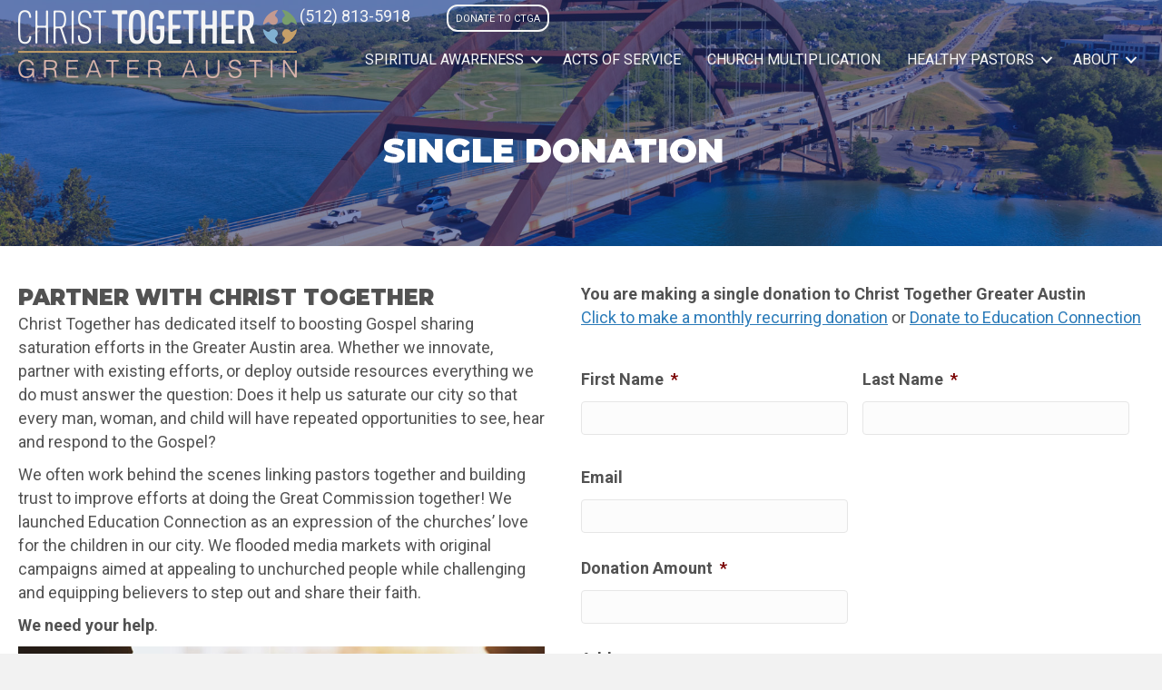

--- FILE ---
content_type: text/html; charset=UTF-8
request_url: https://www.christtogethergreateraustin.com/donate/
body_size: 24953
content:
<!DOCTYPE html>
<html lang="en-US">
<head>
<meta charset="UTF-8" />
<script>
var gform;gform||(document.addEventListener("gform_main_scripts_loaded",function(){gform.scriptsLoaded=!0}),document.addEventListener("gform/theme/scripts_loaded",function(){gform.themeScriptsLoaded=!0}),window.addEventListener("DOMContentLoaded",function(){gform.domLoaded=!0}),gform={domLoaded:!1,scriptsLoaded:!1,themeScriptsLoaded:!1,isFormEditor:()=>"function"==typeof InitializeEditor,callIfLoaded:function(o){return!(!gform.domLoaded||!gform.scriptsLoaded||!gform.themeScriptsLoaded&&!gform.isFormEditor()||(gform.isFormEditor()&&console.warn("The use of gform.initializeOnLoaded() is deprecated in the form editor context and will be removed in Gravity Forms 3.1."),o(),0))},initializeOnLoaded:function(o){gform.callIfLoaded(o)||(document.addEventListener("gform_main_scripts_loaded",()=>{gform.scriptsLoaded=!0,gform.callIfLoaded(o)}),document.addEventListener("gform/theme/scripts_loaded",()=>{gform.themeScriptsLoaded=!0,gform.callIfLoaded(o)}),window.addEventListener("DOMContentLoaded",()=>{gform.domLoaded=!0,gform.callIfLoaded(o)}))},hooks:{action:{},filter:{}},addAction:function(o,r,e,t){gform.addHook("action",o,r,e,t)},addFilter:function(o,r,e,t){gform.addHook("filter",o,r,e,t)},doAction:function(o){gform.doHook("action",o,arguments)},applyFilters:function(o){return gform.doHook("filter",o,arguments)},removeAction:function(o,r){gform.removeHook("action",o,r)},removeFilter:function(o,r,e){gform.removeHook("filter",o,r,e)},addHook:function(o,r,e,t,n){null==gform.hooks[o][r]&&(gform.hooks[o][r]=[]);var d=gform.hooks[o][r];null==n&&(n=r+"_"+d.length),gform.hooks[o][r].push({tag:n,callable:e,priority:t=null==t?10:t})},doHook:function(r,o,e){var t;if(e=Array.prototype.slice.call(e,1),null!=gform.hooks[r][o]&&((o=gform.hooks[r][o]).sort(function(o,r){return o.priority-r.priority}),o.forEach(function(o){"function"!=typeof(t=o.callable)&&(t=window[t]),"action"==r?t.apply(null,e):e[0]=t.apply(null,e)})),"filter"==r)return e[0]},removeHook:function(o,r,t,n){var e;null!=gform.hooks[o][r]&&(e=(e=gform.hooks[o][r]).filter(function(o,r,e){return!!(null!=n&&n!=o.tag||null!=t&&t!=o.priority)}),gform.hooks[o][r]=e)}});
</script>

<meta name='viewport' content='width=device-width, initial-scale=1.0' />
<meta http-equiv='X-UA-Compatible' content='IE=edge' />
<link rel="profile" href="https://gmpg.org/xfn/11" />
<meta name='robots' content='noindex, follow' />

	<!-- This site is optimized with the Yoast SEO plugin v26.7 - https://yoast.com/wordpress/plugins/seo/ -->
	<title>Donate - Christ Together Greater Austin</title>
	<meta name="description" content="Your gift helps us scale our volunteer operations, create critical friendships among pastors, &amp; build out a first-class campaign to reach Austin, TX with the gospel." />
	<meta property="og:locale" content="en_US" />
	<meta property="og:type" content="article" />
	<meta property="og:title" content="Donate - Christ Together Greater Austin" />
	<meta property="og:description" content="Your gift helps us scale our volunteer operations, create critical friendships among pastors, &amp; build out a first-class campaign to reach Austin, TX with the gospel." />
	<meta property="og:url" content="https://www.christtogethergreateraustin.com/donate/" />
	<meta property="og:site_name" content="Christ Together Greater Austin" />
	<meta property="article:publisher" content="https://www.facebook.com/ChristTogetherGreaterAustin" />
	<meta property="article:modified_time" content="2020-11-18T14:37:59+00:00" />
	<meta property="og:image" content="https://www.christtogethergreateraustin.com/wp-content/uploads/2020/11/donation-image-1.jpg" />
	<meta name="twitter:card" content="summary_large_image" />
	<meta name="twitter:site" content="@ChristTGAustin" />
	<meta name="twitter:label1" content="Est. reading time" />
	<meta name="twitter:data1" content="1 minute" />
	<script type="application/ld+json" class="yoast-schema-graph">{"@context":"https://schema.org","@graph":[{"@type":"WebPage","@id":"https://www.christtogethergreateraustin.com/donate/","url":"https://www.christtogethergreateraustin.com/donate/","name":"Donate - Christ Together Greater Austin","isPartOf":{"@id":"https://www.christtogethergreateraustin.com/#website"},"primaryImageOfPage":{"@id":"https://www.christtogethergreateraustin.com/donate/#primaryimage"},"image":{"@id":"https://www.christtogethergreateraustin.com/donate/#primaryimage"},"thumbnailUrl":"https://www.christtogethergreateraustin.com/wp-content/uploads/2020/11/donation-image-1.jpg","datePublished":"2019-04-17T20:56:39+00:00","dateModified":"2020-11-18T14:37:59+00:00","description":"Your gift helps us scale our volunteer operations, create critical friendships among pastors, & build out a first-class campaign to reach Austin, TX with the gospel.","breadcrumb":{"@id":"https://www.christtogethergreateraustin.com/donate/#breadcrumb"},"inLanguage":"en-US","potentialAction":[{"@type":"ReadAction","target":["https://www.christtogethergreateraustin.com/donate/"]}]},{"@type":"ImageObject","inLanguage":"en-US","@id":"https://www.christtogethergreateraustin.com/donate/#primaryimage","url":"https://www.christtogethergreateraustin.com/wp-content/uploads/2020/11/donation-image-1.jpg","contentUrl":"https://www.christtogethergreateraustin.com/wp-content/uploads/2020/11/donation-image-1.jpg","width":695,"height":330,"caption":"Two people in conversation"},{"@type":"BreadcrumbList","@id":"https://www.christtogethergreateraustin.com/donate/#breadcrumb","itemListElement":[{"@type":"ListItem","position":1,"name":"Home","item":"https://www.christtogethergreateraustin.com/"},{"@type":"ListItem","position":2,"name":"Donate"}]},{"@type":"WebSite","@id":"https://www.christtogethergreateraustin.com/#website","url":"https://www.christtogethergreateraustin.com/","name":"Christ Together Greater Austin","description":"Giving every man, woman and child in the Greater Austin area repeated opportunities to see, hear and respond to the gospel.","publisher":{"@id":"https://www.christtogethergreateraustin.com/#organization"},"potentialAction":[{"@type":"SearchAction","target":{"@type":"EntryPoint","urlTemplate":"https://www.christtogethergreateraustin.com/?s={search_term_string}"},"query-input":{"@type":"PropertyValueSpecification","valueRequired":true,"valueName":"search_term_string"}}],"inLanguage":"en-US"},{"@type":"Organization","@id":"https://www.christtogethergreateraustin.com/#organization","name":"Christ Together Greater Austin","url":"https://www.christtogethergreateraustin.com/","logo":{"@type":"ImageObject","inLanguage":"en-US","@id":"https://www.christtogethergreateraustin.com/#/schema/logo/image/","url":"https://www.christtogethergreateraustin.com/wp-content/uploads/2019/04/christ-together-logo-white-bg.jpg","contentUrl":"https://www.christtogethergreateraustin.com/wp-content/uploads/2019/04/christ-together-logo-white-bg.jpg","width":600,"height":146,"caption":"Christ Together Greater Austin"},"image":{"@id":"https://www.christtogethergreateraustin.com/#/schema/logo/image/"},"sameAs":["https://www.facebook.com/ChristTogetherGreaterAustin","https://x.com/ChristTGAustin"]}]}</script>
	<!-- / Yoast SEO plugin. -->


<link rel='dns-prefetch' href='//fonts.googleapis.com' />
<link href='https://fonts.gstatic.com' crossorigin rel='preconnect' />
<link rel="alternate" type="application/rss+xml" title="Christ Together Greater Austin &raquo; Feed" href="https://www.christtogethergreateraustin.com/feed/" />
<link rel="alternate" type="application/rss+xml" title="Christ Together Greater Austin &raquo; Comments Feed" href="https://www.christtogethergreateraustin.com/comments/feed/" />
<link rel="alternate" title="oEmbed (JSON)" type="application/json+oembed" href="https://www.christtogethergreateraustin.com/wp-json/oembed/1.0/embed?url=https%3A%2F%2Fwww.christtogethergreateraustin.com%2Fdonate%2F" />
<link rel="alternate" title="oEmbed (XML)" type="text/xml+oembed" href="https://www.christtogethergreateraustin.com/wp-json/oembed/1.0/embed?url=https%3A%2F%2Fwww.christtogethergreateraustin.com%2Fdonate%2F&#038;format=xml" />
<link rel="preload" href="https://www.christtogethergreateraustin.com/wp-content/plugins/bb-plugin/fonts/fontawesome/5.15.4/webfonts/fa-solid-900.woff2" as="font" type="font/woff2" crossorigin="anonymous">
<link rel="preload" href="https://www.christtogethergreateraustin.com/wp-content/plugins/bb-plugin/fonts/fontawesome/5.15.4/webfonts/fa-regular-400.woff2" as="font" type="font/woff2" crossorigin="anonymous">
<link rel="preload" href="https://www.christtogethergreateraustin.com/wp-content/plugins/bb-plugin/fonts/fontawesome/5.15.4/webfonts/fa-brands-400.woff2" as="font" type="font/woff2" crossorigin="anonymous">
<style id='wp-img-auto-sizes-contain-inline-css'>
img:is([sizes=auto i],[sizes^="auto," i]){contain-intrinsic-size:3000px 1500px}
/*# sourceURL=wp-img-auto-sizes-contain-inline-css */
</style>
<style id='wp-emoji-styles-inline-css'>

	img.wp-smiley, img.emoji {
		display: inline !important;
		border: none !important;
		box-shadow: none !important;
		height: 1em !important;
		width: 1em !important;
		margin: 0 0.07em !important;
		vertical-align: -0.1em !important;
		background: none !important;
		padding: 0 !important;
	}
/*# sourceURL=wp-emoji-styles-inline-css */
</style>
<style id='wp-block-library-inline-css'>
:root{--wp-block-synced-color:#7a00df;--wp-block-synced-color--rgb:122,0,223;--wp-bound-block-color:var(--wp-block-synced-color);--wp-editor-canvas-background:#ddd;--wp-admin-theme-color:#007cba;--wp-admin-theme-color--rgb:0,124,186;--wp-admin-theme-color-darker-10:#006ba1;--wp-admin-theme-color-darker-10--rgb:0,107,160.5;--wp-admin-theme-color-darker-20:#005a87;--wp-admin-theme-color-darker-20--rgb:0,90,135;--wp-admin-border-width-focus:2px}@media (min-resolution:192dpi){:root{--wp-admin-border-width-focus:1.5px}}.wp-element-button{cursor:pointer}:root .has-very-light-gray-background-color{background-color:#eee}:root .has-very-dark-gray-background-color{background-color:#313131}:root .has-very-light-gray-color{color:#eee}:root .has-very-dark-gray-color{color:#313131}:root .has-vivid-green-cyan-to-vivid-cyan-blue-gradient-background{background:linear-gradient(135deg,#00d084,#0693e3)}:root .has-purple-crush-gradient-background{background:linear-gradient(135deg,#34e2e4,#4721fb 50%,#ab1dfe)}:root .has-hazy-dawn-gradient-background{background:linear-gradient(135deg,#faaca8,#dad0ec)}:root .has-subdued-olive-gradient-background{background:linear-gradient(135deg,#fafae1,#67a671)}:root .has-atomic-cream-gradient-background{background:linear-gradient(135deg,#fdd79a,#004a59)}:root .has-nightshade-gradient-background{background:linear-gradient(135deg,#330968,#31cdcf)}:root .has-midnight-gradient-background{background:linear-gradient(135deg,#020381,#2874fc)}:root{--wp--preset--font-size--normal:16px;--wp--preset--font-size--huge:42px}.has-regular-font-size{font-size:1em}.has-larger-font-size{font-size:2.625em}.has-normal-font-size{font-size:var(--wp--preset--font-size--normal)}.has-huge-font-size{font-size:var(--wp--preset--font-size--huge)}.has-text-align-center{text-align:center}.has-text-align-left{text-align:left}.has-text-align-right{text-align:right}.has-fit-text{white-space:nowrap!important}#end-resizable-editor-section{display:none}.aligncenter{clear:both}.items-justified-left{justify-content:flex-start}.items-justified-center{justify-content:center}.items-justified-right{justify-content:flex-end}.items-justified-space-between{justify-content:space-between}.screen-reader-text{border:0;clip-path:inset(50%);height:1px;margin:-1px;overflow:hidden;padding:0;position:absolute;width:1px;word-wrap:normal!important}.screen-reader-text:focus{background-color:#ddd;clip-path:none;color:#444;display:block;font-size:1em;height:auto;left:5px;line-height:normal;padding:15px 23px 14px;text-decoration:none;top:5px;width:auto;z-index:100000}html :where(.has-border-color){border-style:solid}html :where([style*=border-top-color]){border-top-style:solid}html :where([style*=border-right-color]){border-right-style:solid}html :where([style*=border-bottom-color]){border-bottom-style:solid}html :where([style*=border-left-color]){border-left-style:solid}html :where([style*=border-width]){border-style:solid}html :where([style*=border-top-width]){border-top-style:solid}html :where([style*=border-right-width]){border-right-style:solid}html :where([style*=border-bottom-width]){border-bottom-style:solid}html :where([style*=border-left-width]){border-left-style:solid}html :where(img[class*=wp-image-]){height:auto;max-width:100%}:where(figure){margin:0 0 1em}html :where(.is-position-sticky){--wp-admin--admin-bar--position-offset:var(--wp-admin--admin-bar--height,0px)}@media screen and (max-width:600px){html :where(.is-position-sticky){--wp-admin--admin-bar--position-offset:0px}}

/*# sourceURL=wp-block-library-inline-css */
</style><style id='global-styles-inline-css'>
:root{--wp--preset--aspect-ratio--square: 1;--wp--preset--aspect-ratio--4-3: 4/3;--wp--preset--aspect-ratio--3-4: 3/4;--wp--preset--aspect-ratio--3-2: 3/2;--wp--preset--aspect-ratio--2-3: 2/3;--wp--preset--aspect-ratio--16-9: 16/9;--wp--preset--aspect-ratio--9-16: 9/16;--wp--preset--color--black: #000000;--wp--preset--color--cyan-bluish-gray: #abb8c3;--wp--preset--color--white: #ffffff;--wp--preset--color--pale-pink: #f78da7;--wp--preset--color--vivid-red: #cf2e2e;--wp--preset--color--luminous-vivid-orange: #ff6900;--wp--preset--color--luminous-vivid-amber: #fcb900;--wp--preset--color--light-green-cyan: #7bdcb5;--wp--preset--color--vivid-green-cyan: #00d084;--wp--preset--color--pale-cyan-blue: #8ed1fc;--wp--preset--color--vivid-cyan-blue: #0693e3;--wp--preset--color--vivid-purple: #9b51e0;--wp--preset--color--fl-heading-text: #525252;--wp--preset--color--fl-body-bg: #f2f2f2;--wp--preset--color--fl-body-text: #525252;--wp--preset--color--fl-accent: #2b7bb9;--wp--preset--color--fl-accent-hover: #2b7bb9;--wp--preset--color--fl-topbar-bg: #ffffff;--wp--preset--color--fl-topbar-text: #000000;--wp--preset--color--fl-topbar-link: #428bca;--wp--preset--color--fl-topbar-hover: #428bca;--wp--preset--color--fl-header-bg: #ffffff;--wp--preset--color--fl-header-text: #000000;--wp--preset--color--fl-header-link: #428bca;--wp--preset--color--fl-header-hover: #428bca;--wp--preset--color--fl-nav-bg: #ffffff;--wp--preset--color--fl-nav-link: #428bca;--wp--preset--color--fl-nav-hover: #428bca;--wp--preset--color--fl-content-bg: #ffffff;--wp--preset--color--fl-footer-widgets-bg: #ffffff;--wp--preset--color--fl-footer-widgets-text: #000000;--wp--preset--color--fl-footer-widgets-link: #428bca;--wp--preset--color--fl-footer-widgets-hover: #428bca;--wp--preset--color--fl-footer-bg: #ffffff;--wp--preset--color--fl-footer-text: #000000;--wp--preset--color--fl-footer-link: #428bca;--wp--preset--color--fl-footer-hover: #428bca;--wp--preset--gradient--vivid-cyan-blue-to-vivid-purple: linear-gradient(135deg,rgb(6,147,227) 0%,rgb(155,81,224) 100%);--wp--preset--gradient--light-green-cyan-to-vivid-green-cyan: linear-gradient(135deg,rgb(122,220,180) 0%,rgb(0,208,130) 100%);--wp--preset--gradient--luminous-vivid-amber-to-luminous-vivid-orange: linear-gradient(135deg,rgb(252,185,0) 0%,rgb(255,105,0) 100%);--wp--preset--gradient--luminous-vivid-orange-to-vivid-red: linear-gradient(135deg,rgb(255,105,0) 0%,rgb(207,46,46) 100%);--wp--preset--gradient--very-light-gray-to-cyan-bluish-gray: linear-gradient(135deg,rgb(238,238,238) 0%,rgb(169,184,195) 100%);--wp--preset--gradient--cool-to-warm-spectrum: linear-gradient(135deg,rgb(74,234,220) 0%,rgb(151,120,209) 20%,rgb(207,42,186) 40%,rgb(238,44,130) 60%,rgb(251,105,98) 80%,rgb(254,248,76) 100%);--wp--preset--gradient--blush-light-purple: linear-gradient(135deg,rgb(255,206,236) 0%,rgb(152,150,240) 100%);--wp--preset--gradient--blush-bordeaux: linear-gradient(135deg,rgb(254,205,165) 0%,rgb(254,45,45) 50%,rgb(107,0,62) 100%);--wp--preset--gradient--luminous-dusk: linear-gradient(135deg,rgb(255,203,112) 0%,rgb(199,81,192) 50%,rgb(65,88,208) 100%);--wp--preset--gradient--pale-ocean: linear-gradient(135deg,rgb(255,245,203) 0%,rgb(182,227,212) 50%,rgb(51,167,181) 100%);--wp--preset--gradient--electric-grass: linear-gradient(135deg,rgb(202,248,128) 0%,rgb(113,206,126) 100%);--wp--preset--gradient--midnight: linear-gradient(135deg,rgb(2,3,129) 0%,rgb(40,116,252) 100%);--wp--preset--font-size--small: 13px;--wp--preset--font-size--medium: 20px;--wp--preset--font-size--large: 36px;--wp--preset--font-size--x-large: 42px;--wp--preset--spacing--20: 0.44rem;--wp--preset--spacing--30: 0.67rem;--wp--preset--spacing--40: 1rem;--wp--preset--spacing--50: 1.5rem;--wp--preset--spacing--60: 2.25rem;--wp--preset--spacing--70: 3.38rem;--wp--preset--spacing--80: 5.06rem;--wp--preset--shadow--natural: 6px 6px 9px rgba(0, 0, 0, 0.2);--wp--preset--shadow--deep: 12px 12px 50px rgba(0, 0, 0, 0.4);--wp--preset--shadow--sharp: 6px 6px 0px rgba(0, 0, 0, 0.2);--wp--preset--shadow--outlined: 6px 6px 0px -3px rgb(255, 255, 255), 6px 6px rgb(0, 0, 0);--wp--preset--shadow--crisp: 6px 6px 0px rgb(0, 0, 0);}:where(.is-layout-flex){gap: 0.5em;}:where(.is-layout-grid){gap: 0.5em;}body .is-layout-flex{display: flex;}.is-layout-flex{flex-wrap: wrap;align-items: center;}.is-layout-flex > :is(*, div){margin: 0;}body .is-layout-grid{display: grid;}.is-layout-grid > :is(*, div){margin: 0;}:where(.wp-block-columns.is-layout-flex){gap: 2em;}:where(.wp-block-columns.is-layout-grid){gap: 2em;}:where(.wp-block-post-template.is-layout-flex){gap: 1.25em;}:where(.wp-block-post-template.is-layout-grid){gap: 1.25em;}.has-black-color{color: var(--wp--preset--color--black) !important;}.has-cyan-bluish-gray-color{color: var(--wp--preset--color--cyan-bluish-gray) !important;}.has-white-color{color: var(--wp--preset--color--white) !important;}.has-pale-pink-color{color: var(--wp--preset--color--pale-pink) !important;}.has-vivid-red-color{color: var(--wp--preset--color--vivid-red) !important;}.has-luminous-vivid-orange-color{color: var(--wp--preset--color--luminous-vivid-orange) !important;}.has-luminous-vivid-amber-color{color: var(--wp--preset--color--luminous-vivid-amber) !important;}.has-light-green-cyan-color{color: var(--wp--preset--color--light-green-cyan) !important;}.has-vivid-green-cyan-color{color: var(--wp--preset--color--vivid-green-cyan) !important;}.has-pale-cyan-blue-color{color: var(--wp--preset--color--pale-cyan-blue) !important;}.has-vivid-cyan-blue-color{color: var(--wp--preset--color--vivid-cyan-blue) !important;}.has-vivid-purple-color{color: var(--wp--preset--color--vivid-purple) !important;}.has-black-background-color{background-color: var(--wp--preset--color--black) !important;}.has-cyan-bluish-gray-background-color{background-color: var(--wp--preset--color--cyan-bluish-gray) !important;}.has-white-background-color{background-color: var(--wp--preset--color--white) !important;}.has-pale-pink-background-color{background-color: var(--wp--preset--color--pale-pink) !important;}.has-vivid-red-background-color{background-color: var(--wp--preset--color--vivid-red) !important;}.has-luminous-vivid-orange-background-color{background-color: var(--wp--preset--color--luminous-vivid-orange) !important;}.has-luminous-vivid-amber-background-color{background-color: var(--wp--preset--color--luminous-vivid-amber) !important;}.has-light-green-cyan-background-color{background-color: var(--wp--preset--color--light-green-cyan) !important;}.has-vivid-green-cyan-background-color{background-color: var(--wp--preset--color--vivid-green-cyan) !important;}.has-pale-cyan-blue-background-color{background-color: var(--wp--preset--color--pale-cyan-blue) !important;}.has-vivid-cyan-blue-background-color{background-color: var(--wp--preset--color--vivid-cyan-blue) !important;}.has-vivid-purple-background-color{background-color: var(--wp--preset--color--vivid-purple) !important;}.has-black-border-color{border-color: var(--wp--preset--color--black) !important;}.has-cyan-bluish-gray-border-color{border-color: var(--wp--preset--color--cyan-bluish-gray) !important;}.has-white-border-color{border-color: var(--wp--preset--color--white) !important;}.has-pale-pink-border-color{border-color: var(--wp--preset--color--pale-pink) !important;}.has-vivid-red-border-color{border-color: var(--wp--preset--color--vivid-red) !important;}.has-luminous-vivid-orange-border-color{border-color: var(--wp--preset--color--luminous-vivid-orange) !important;}.has-luminous-vivid-amber-border-color{border-color: var(--wp--preset--color--luminous-vivid-amber) !important;}.has-light-green-cyan-border-color{border-color: var(--wp--preset--color--light-green-cyan) !important;}.has-vivid-green-cyan-border-color{border-color: var(--wp--preset--color--vivid-green-cyan) !important;}.has-pale-cyan-blue-border-color{border-color: var(--wp--preset--color--pale-cyan-blue) !important;}.has-vivid-cyan-blue-border-color{border-color: var(--wp--preset--color--vivid-cyan-blue) !important;}.has-vivid-purple-border-color{border-color: var(--wp--preset--color--vivid-purple) !important;}.has-vivid-cyan-blue-to-vivid-purple-gradient-background{background: var(--wp--preset--gradient--vivid-cyan-blue-to-vivid-purple) !important;}.has-light-green-cyan-to-vivid-green-cyan-gradient-background{background: var(--wp--preset--gradient--light-green-cyan-to-vivid-green-cyan) !important;}.has-luminous-vivid-amber-to-luminous-vivid-orange-gradient-background{background: var(--wp--preset--gradient--luminous-vivid-amber-to-luminous-vivid-orange) !important;}.has-luminous-vivid-orange-to-vivid-red-gradient-background{background: var(--wp--preset--gradient--luminous-vivid-orange-to-vivid-red) !important;}.has-very-light-gray-to-cyan-bluish-gray-gradient-background{background: var(--wp--preset--gradient--very-light-gray-to-cyan-bluish-gray) !important;}.has-cool-to-warm-spectrum-gradient-background{background: var(--wp--preset--gradient--cool-to-warm-spectrum) !important;}.has-blush-light-purple-gradient-background{background: var(--wp--preset--gradient--blush-light-purple) !important;}.has-blush-bordeaux-gradient-background{background: var(--wp--preset--gradient--blush-bordeaux) !important;}.has-luminous-dusk-gradient-background{background: var(--wp--preset--gradient--luminous-dusk) !important;}.has-pale-ocean-gradient-background{background: var(--wp--preset--gradient--pale-ocean) !important;}.has-electric-grass-gradient-background{background: var(--wp--preset--gradient--electric-grass) !important;}.has-midnight-gradient-background{background: var(--wp--preset--gradient--midnight) !important;}.has-small-font-size{font-size: var(--wp--preset--font-size--small) !important;}.has-medium-font-size{font-size: var(--wp--preset--font-size--medium) !important;}.has-large-font-size{font-size: var(--wp--preset--font-size--large) !important;}.has-x-large-font-size{font-size: var(--wp--preset--font-size--x-large) !important;}
/*# sourceURL=global-styles-inline-css */
</style>

<style id='classic-theme-styles-inline-css'>
/*! This file is auto-generated */
.wp-block-button__link{color:#fff;background-color:#32373c;border-radius:9999px;box-shadow:none;text-decoration:none;padding:calc(.667em + 2px) calc(1.333em + 2px);font-size:1.125em}.wp-block-file__button{background:#32373c;color:#fff;text-decoration:none}
/*# sourceURL=/wp-includes/css/classic-themes.min.css */
</style>
<link rel='stylesheet' id='fl-builder-layout-269-css' href='https://www.christtogethergreateraustin.com/wp-content/uploads/bb-plugin/cache/269-layout.css?ver=2f0c67372af5b85602fcb3558607d02b' media='all' />
<link rel='stylesheet' id='font-awesome-5-css' href='https://www.christtogethergreateraustin.com/wp-content/plugins/bb-plugin/fonts/fontawesome/5.15.4/css/all.min.css?ver=2.9.4.2' media='all' />
<link rel='stylesheet' id='fl-builder-layout-bundle-83f3c3b921728f6a211f233edd67ffa4-css' href='https://www.christtogethergreateraustin.com/wp-content/uploads/bb-plugin/cache/83f3c3b921728f6a211f233edd67ffa4-layout-bundle.css?ver=2.9.4.2-1.5.2.1' media='all' />
<link rel='stylesheet' id='jquery-magnificpopup-css' href='https://www.christtogethergreateraustin.com/wp-content/plugins/bb-plugin/css/jquery.magnificpopup.min.css?ver=2.9.4.2' media='all' />
<link rel='stylesheet' id='base-css' href='https://www.christtogethergreateraustin.com/wp-content/themes/bb-theme/css/base.min.css?ver=1.7.19.1' media='all' />
<link rel='stylesheet' id='fl-automator-skin-css' href='https://www.christtogethergreateraustin.com/wp-content/uploads/bb-theme/skin-6967ae2c9f02e.css?ver=1.7.19.1' media='all' />
<link rel='stylesheet' id='fl-builder-google-fonts-c9f2f1ea35ab87c699d3ee7bed481523-css' href='//fonts.googleapis.com/css?family=Roboto%3A300%2C400%2C700%7CMontserrat%3A900&#038;ver=6.9' media='all' />
<script src="https://www.christtogethergreateraustin.com/wp-includes/js/jquery/jquery.min.js?ver=3.7.1" id="jquery-core-js"></script>
<script src="https://www.christtogethergreateraustin.com/wp-includes/js/jquery/jquery-migrate.min.js?ver=3.4.1" id="jquery-migrate-js"></script>
<link rel="https://api.w.org/" href="https://www.christtogethergreateraustin.com/wp-json/" /><link rel="alternate" title="JSON" type="application/json" href="https://www.christtogethergreateraustin.com/wp-json/wp/v2/pages/269" /><link rel="EditURI" type="application/rsd+xml" title="RSD" href="https://www.christtogethergreateraustin.com/xmlrpc.php?rsd" />
<meta name="generator" content="WordPress 6.9" />
<link rel='shortlink' href='https://www.christtogethergreateraustin.com/?p=269' />
<style>.recentcomments a{display:inline !important;padding:0 !important;margin:0 !important;}</style><link rel="icon" href="https://www.christtogethergreateraustin.com/wp-content/uploads/2019/04/cropped-christ-together-favicon-32x32.jpg" sizes="32x32" />
<link rel="icon" href="https://www.christtogethergreateraustin.com/wp-content/uploads/2019/04/cropped-christ-together-favicon-192x192.jpg" sizes="192x192" />
<link rel="apple-touch-icon" href="https://www.christtogethergreateraustin.com/wp-content/uploads/2019/04/cropped-christ-together-favicon-180x180.jpg" />
<meta name="msapplication-TileImage" content="https://www.christtogethergreateraustin.com/wp-content/uploads/2019/04/cropped-christ-together-favicon-270x270.jpg" />
		<style id="wp-custom-css">
			.fax {
	pointer-events: none;
	touch-action: none;
}

/* Header */
header {
	transition: background .5s, box-shadow .5s;
}
.fl-theme-builder-header-shrink {
	background: rgba(15,36,113,0.8);
	transition: background .5s, box-shadow .5s;
	-webkit-box-shadow: 0px 2px 8px 0px rgba(0,0,0,.7);
	-moz-box-shadow: 0px 2px 8px 0px rgba(0,0,0,.7);
	box-shadow: 0px 2px 8px 0px rgba(0,0,0,.7);
}
.mobile-top-hat-donate {
	text-align: center;
	display: block;
	width: 100%;
	padding: 5px 15px;
	color: #fff;
	text-decoration: none;
	background: #213c90;
}
.mobile-tophat-donate:hover {
	background: #0e1c48;
}


/* Home Page */
@media (min-width: 769px) {
	.fl-node-5c9a8ff2eecf3 {
	  margin-top: -154px;
	  position: relative;
	}
}
.service-box-image img {
	position: relative;
	z-index: 1;
	border-radius: 8px;
	-webkit-box-shadow: 3px 3px 3px 0px rgba(0,0,0,0.3);
	-moz-box-shadow: 3px 3px 3px 0px rgba(0,0,0,0.3);
	box-shadow: 3px 3px 3px 0px rgba(0,0,0,0.3);
}

.service-box-label {
	position: relative;
	z-index: 2;
}

/* Testimonials */
.testimonial {
	background: rgba(255,255,255,.9);
	margin-bottom: 20px;
	border-radius: 10px;
	position: relative;
}
.testimonial p {
	color: #555555 !important;
}
.testimonial-text {
	padding: 0 40px;
}
.testimonial-text::before {
	content: open-quote;
	font-family: serif;
	font-size: 90px;
	position: absolute;
	display: inline-block;
	left: 10px;
	top: 60px;
	line-height: 0;
}
.testimonial-author {
	margin-bottom: 0;
	padding-right: 60px;
	position: relative;
}
.testimonial-author::after {
	font-family: serif;
	content: close-quote;
	font-size: 90px;
	position: absolute;
	display: inline-block;
	right: 10px;
	bottom: 0px;
	line-height:0;
}
/* Responsive Videos */
.video-wrapper {
    position: relative;
    padding-bottom: 56.25%; /* 16:9 */
    padding-top: 25px;
    height: 0;
}
.video-wrapper iframe {
    position: absolute;
    top: 0;
    left: 0;
    width: 100%;
    height: 100%;
}
/* Resources */
.resources-pdf {
	font-size: 18px;
	/*padding-bottom: 20px;
	border-bottom: solid 1px #ccc;*/
}

/*p.resources-pdf:after {
    content: "\f1c1";
    font-family: "Font Awesome Regular";
    font-style: normal;
    font-weight: normal;
    text-decoration: inherit;
		display:inline-block;
    margin-left:5px;
    color:red;
}*/
.far {
	color: #ff0000;
}

/* General Styles */
.fl-page-content a, footer a {
	text-decoration: underline;
}

.rounded-corners img {
	border-radius: 8px;
}

.fl-page-content ul li {
	padding-bottom: 10px;
}

ul.light-bullet {
  list-style-image: url('/wp-content/uploads/2019/03/light-bullet-min.png');
}

input[type=submit] {
	background: #111B4B;
	color: #fff;
	padding: 15px 25px;
	text-transform: uppercase;
	font-weight: bold;
	letter-spacing: 2px;
}

input[type=submit]:hover {
	background: #1f3389;
	text-decoration: none;
}

/* After ATX Slides */
.fl-node-5cd31a2394b65 .fl-col-content {
	margin-right: 0 !important;
}
.after-atx-hero {
	height: 647px !important
}
.after-atx-hero img {
	padding-top: 100px !important;
}
.after-atx-hero .fl-slide .fl-slide-text {
	padding-top: 140px !important;
}
.after-atx-hero .fl-slide:first-child .fl-slide-text {
	padding-top: 200px !important;
	text-align: center !important;
}
.after-atx-hero-text-one {
	text-align: center !important;
	font-size: 37px !important;
	font-weight: 400 !important;
	margin-bottom: 0 !important;
	line-height: 1.2em;
}
.after-atx-hero-text-two {
	text-align: center !important;
	font-size: 85px !important;
	margin-top: 0 !important;
	line-height: 1em;
}
.resources-heading h2 {
	background: #0f2471;
	color: #fff;
	text-align:center;
}
@media (max-width: 1200px) {
	.after-atx-hero .fl-slide-text {
		padding-top: 130px !important;
	}
	.after-atx-hero-text-one {
		font-size: 30px !important;
	}
	.after-atx-hero-text-two {
		font-size: 65px !important;
	}
}

/* Mobile Styles */
.mobile-menu ul {
	background: #3245a4;
}
@media (min-width: 993px) and (max-width: 1450px) {
	.service-box-label .fl-module-content .fl-button-wrap .fl-button .fl-button-text {
		font-size: 16px !important;
	}
}
@media (max-width: 768px) {
	.fl-col-small {
    max-width: 100%!important;
	}
	.video-container .fl-module-content {
		margin-left: 10%;
		margin-right: 10%;
		text-align: center;
	}
}
@media (max-width: 480px) {
	.video-container .fl-module-content {
		margin-left: 3%;
		margin-right: 3%;
	}
}
@media (max-width: 380px){
	h2.fl-heading {
		font-size: 30px!important;
	}
}


/* Firefox negative margin fix for home page */
@-moz-document url-prefix() {
	.fl-row.fl-row-fixed-width.fl-row-bg-none.fl-node-5c9a8ff2eecf3 .fl-row-content-wrap {
			position: relative;
	}
}		</style>
		<!-- Google Tag Manager -->
<script>(function(w,d,s,l,i){w[l]=w[l]||[];w[l].push({'gtm.start':
new Date().getTime(),event:'gtm.js'});var f=d.getElementsByTagName(s)[0],
j=d.createElement(s),dl=l!='dataLayer'?'&l='+l:'';j.async=true;j.src=
'https://www.googletagmanager.com/gtm.js?id='+i+dl;f.parentNode.insertBefore(j,f);
})(window,document,'script','dataLayer','GTM-TW6Z39G');</script>
<!-- End Google Tag Manager -->

</head>
<body class="wp-singular page-template-default page page-id-269 page-parent wp-theme-bb-theme wp-child-theme-bb-child-theme fl-builder fl-builder-2-9-4-2 fl-themer-1-5-2-1 fl-theme-1-7-19-1 fl-no-js fl-theme-builder-header fl-theme-builder-header-header fl-theme-builder-footer fl-theme-builder-footer-footer fl-framework-base fl-preset-default fl-full-width fl-search-active" itemscope="itemscope" itemtype="https://schema.org/WebPage">
<!-- Google Tag Manager (noscript) -->
<noscript><iframe src="https://www.googletagmanager.com/ns.html?id=GTM-TW6Z39G"
height="0" width="0" style="display:none;visibility:hidden"></iframe></noscript>
<!-- End Google Tag Manager (noscript) -->
<a aria-label="Skip to content" class="fl-screen-reader-text" href="#fl-main-content">Skip to content</a><div class="fl-page">
	<header class="fl-builder-content fl-builder-content-31 fl-builder-global-templates-locked" data-post-id="31" data-type="header" data-sticky="1" data-sticky-on="" data-sticky-breakpoint="medium" data-shrink="1" data-overlay="1" data-overlay-bg="transparent" data-shrink-image-height="50px" role="banner" itemscope="itemscope" itemtype="http://schema.org/WPHeader"><div class="fl-row fl-row-full-width fl-row-bg-none fl-node-5c991ce24f5f0 fl-row-default-height fl-row-align-center fl-visible-desktop fl-visible-large fl-visible-medium" data-node="5c991ce24f5f0">
	<div class="fl-row-content-wrap">
						<div class="fl-row-content fl-row-fixed-width fl-node-content">
		
<div class="fl-col-group fl-node-5c991ce24f5fb fl-col-group-equal-height fl-col-group-align-center fl-col-group-custom-width" data-node="5c991ce24f5fb">
			<div class="fl-col fl-node-5c991ce24f5fd fl-col-bg-color fl-col-small fl-col-small-custom-width" data-node="5c991ce24f5fd">
	<div class="fl-col-content fl-node-content"><div class="fl-module fl-module-photo fl-node-5c9926521b302" data-node="5c9926521b302">
	<div class="fl-module-content fl-node-content">
		<div class="fl-photo fl-photo-align-left" itemscope itemtype="https://schema.org/ImageObject">
	<div class="fl-photo-content fl-photo-img-png">
				<a href="/" target="_self" itemprop="url">
				<img decoding="async" class="fl-photo-img wp-image-208 size-full" src="https://www.christtogethergreateraustin.com/wp-content/uploads/2019/03/christ-together-greater-austin-logo-min.png" alt="Christ Together Greater Austin" itemprop="image" height="75" width="308" title="christ-together-greater-austin-logo-min"  data-no-lazy="1" srcset="https://www.christtogethergreateraustin.com/wp-content/uploads/2019/03/christ-together-greater-austin-logo-min.png 308w, https://www.christtogethergreateraustin.com/wp-content/uploads/2019/03/christ-together-greater-austin-logo-min-300x73.png 300w" sizes="(max-width: 308px) 100vw, 308px" />
				</a>
					</div>
	</div>
	</div>
</div>
</div>
</div>
			<div class="fl-col fl-node-5c991ce24f5fe fl-col-bg-color fl-col-small-custom-width" data-node="5c991ce24f5fe">
	<div class="fl-col-content fl-node-content"><div class="fl-module fl-module-rich-text fl-node-5c9bc53e61586" data-node="5c9bc53e61586">
	<div class="fl-module-content fl-node-content">
		<div class="fl-rich-text">
	<p style="margin: 0; ; padding: 0; line-height: 16px;"><a style="display: inline-block; color: ##f5f5f5;" href="tel:5128135918">(512) 813-5918</a><a style="display: inline-block; margin-left: 40px; border-radius: 12px; padding: 6px 8px 4px 8px; border: solid 2px #f5f5f5; font-size: 11px;" href="https://christ-together-greater-austin-460172.churchcenter.com/giving" target="_blank">DONATE TO CTGA</a></p>
</div>
	</div>
</div>
<div class="fl-module fl-module-menu fl-node-5cbe20dd2ade2" data-node="5cbe20dd2ade2">
	<div class="fl-module-content fl-node-content">
		<div class="fl-menu fl-menu-responsive-toggle-mobile">
	<button class="fl-menu-mobile-toggle hamburger" aria-label="Menu"><span class="fl-menu-icon svg-container"><svg version="1.1" class="hamburger-menu" xmlns="http://www.w3.org/2000/svg" xmlns:xlink="http://www.w3.org/1999/xlink" viewBox="0 0 512 512">
<rect class="fl-hamburger-menu-top" width="512" height="102"/>
<rect class="fl-hamburger-menu-middle" y="205" width="512" height="102"/>
<rect class="fl-hamburger-menu-bottom" y="410" width="512" height="102"/>
</svg>
</span></button>	<div class="fl-clear"></div>
	<nav aria-label="Menu" itemscope="itemscope" itemtype="https://schema.org/SiteNavigationElement"><ul id="menu-main-menu" class="menu fl-menu-horizontal fl-toggle-arrows"><li id="menu-item-865" class="menu-item menu-item-type-custom menu-item-object-custom menu-item-has-children fl-has-submenu"><div class="fl-has-submenu-container"><a href="#">Spiritual Awareness</a><span class="fl-menu-toggle"></span></div><ul class="sub-menu">	<li id="menu-item-864" class="menu-item menu-item-type-post_type menu-item-object-page"><a href="https://www.christtogethergreateraustin.com/spiritual-awareness/">Spiritual Awareness</a></li>	<li id="menu-item-1114" class="menu-item menu-item-type-post_type menu-item-object-page"><a href="https://www.christtogethergreateraustin.com/whats-after-life-resources/">What’s After Life Resources</a></li></ul></li><li id="menu-item-59" class="menu-item menu-item-type-post_type menu-item-object-page"><a href="https://www.christtogethergreateraustin.com/acts-of-service/">Acts of Service</a></li><li id="menu-item-60" class="menu-item menu-item-type-post_type menu-item-object-page"><a href="https://www.christtogethergreateraustin.com/church-multiplication/">Church Multiplication</a></li><li id="menu-item-1182" class="menu-item menu-item-type-custom menu-item-object-custom menu-item-has-children fl-has-submenu"><div class="fl-has-submenu-container"><a href="#/">Healthy Pastors</a><span class="fl-menu-toggle"></span></div><ul class="sub-menu">	<li id="menu-item-61" class="menu-item menu-item-type-post_type menu-item-object-page"><a href="https://www.christtogethergreateraustin.com/healthy-pastors/">Healthy Pastors</a></li>	<li id="menu-item-1160" class="menu-item menu-item-type-post_type menu-item-object-page"><a href="https://www.christtogethergreateraustin.com/circles-of-accountability/">Circles of Accountability</a></li></ul></li><li id="menu-item-58" class="menu-item menu-item-type-post_type menu-item-object-page menu-item-has-children fl-has-submenu"><div class="fl-has-submenu-container"><a href="https://www.christtogethergreateraustin.com/about/">About</a><span class="fl-menu-toggle"></span></div><ul class="sub-menu">	<li id="menu-item-66" class="menu-item menu-item-type-post_type menu-item-object-page"><a href="https://www.christtogethergreateraustin.com/about/">About Christ Together</a></li>	<li id="menu-item-62" class="menu-item menu-item-type-post_type menu-item-object-page"><a href="https://www.christtogethergreateraustin.com/get-in-touch/">Contact</a></li></ul></li></ul></nav></div>
	</div>
</div>
</div>
</div>
	</div>
		</div>
	</div>
</div>
<div class="fl-row fl-row-full-width fl-row-bg-none fl-node-5cbe179c78e69 fl-row-default-height fl-row-align-center fl-visible-mobile" data-node="5cbe179c78e69">
	<div class="fl-row-content-wrap">
						<div class="fl-row-content fl-row-fixed-width fl-node-content">
		
<div class="fl-col-group fl-node-5dc31fffcfc89" data-node="5dc31fffcfc89">
			<div class="fl-col fl-node-5dc31fffcfd5e fl-col-bg-color" data-node="5dc31fffcfd5e">
	<div class="fl-col-content fl-node-content"><div class="fl-module fl-module-html fl-node-5dc320174304b" data-node="5dc320174304b">
	<div class="fl-module-content fl-node-content">
		<div class="fl-html">
	<a class="mobile-top-hat-donate" href="https://christ-together-greater-austin-460172.churchcenter.com/giving" target="_blank">DONATE TO CTGA &raquo;</a></div>
	</div>
</div>
</div>
</div>
	</div>

<div class="fl-col-group fl-node-5cbe179c79b45 fl-col-group-equal-height fl-col-group-align-center fl-col-group-custom-width" data-node="5cbe179c79b45">
			<div class="fl-col fl-node-5cbe179c79b4b fl-col-bg-color fl-col-small fl-col-small-custom-width" data-node="5cbe179c79b4b">
	<div class="fl-col-content fl-node-content"><div class="fl-module fl-module-photo fl-node-5cbe179c79b4c" data-node="5cbe179c79b4c">
	<div class="fl-module-content fl-node-content">
		<div class="fl-photo fl-photo-align-left" itemscope itemtype="https://schema.org/ImageObject">
	<div class="fl-photo-content fl-photo-img-png">
				<a href="/" target="_self" itemprop="url">
				<img decoding="async" class="fl-photo-img wp-image-208 size-full" src="https://www.christtogethergreateraustin.com/wp-content/uploads/2019/03/christ-together-greater-austin-logo-min.png" alt="Christ Together Greater Austin" itemprop="image" height="75" width="308" title="christ-together-greater-austin-logo-min"  data-no-lazy="1" srcset="https://www.christtogethergreateraustin.com/wp-content/uploads/2019/03/christ-together-greater-austin-logo-min.png 308w, https://www.christtogethergreateraustin.com/wp-content/uploads/2019/03/christ-together-greater-austin-logo-min-300x73.png 300w" sizes="(max-width: 308px) 100vw, 308px" />
				</a>
					</div>
	</div>
	</div>
</div>
</div>
</div>
			<div class="fl-col fl-node-5cbe179c79b4d fl-col-bg-color fl-col-small fl-col-small-custom-width" data-node="5cbe179c79b4d">
	<div class="fl-col-content fl-node-content"><div class="fl-module fl-module-menu fl-node-5cbe179c79b53 mobile-menu" data-node="5cbe179c79b53">
	<div class="fl-module-content fl-node-content">
		<div class="fl-menu fl-menu-responsive-toggle-mobile">
	<button class="fl-menu-mobile-toggle hamburger" aria-label="Menu"><span class="fl-menu-icon svg-container"><svg version="1.1" class="hamburger-menu" xmlns="http://www.w3.org/2000/svg" xmlns:xlink="http://www.w3.org/1999/xlink" viewBox="0 0 512 512">
<rect class="fl-hamburger-menu-top" width="512" height="102"/>
<rect class="fl-hamburger-menu-middle" y="205" width="512" height="102"/>
<rect class="fl-hamburger-menu-bottom" y="410" width="512" height="102"/>
</svg>
</span></button>	<div class="fl-clear"></div>
	<nav aria-label="Menu" itemscope="itemscope" itemtype="https://schema.org/SiteNavigationElement"><ul id="menu-main-menu-1" class="menu fl-menu-horizontal fl-toggle-arrows"><li id="menu-item-865" class="menu-item menu-item-type-custom menu-item-object-custom menu-item-has-children fl-has-submenu"><div class="fl-has-submenu-container"><a href="#">Spiritual Awareness</a><span class="fl-menu-toggle"></span></div><ul class="sub-menu">	<li id="menu-item-864" class="menu-item menu-item-type-post_type menu-item-object-page"><a href="https://www.christtogethergreateraustin.com/spiritual-awareness/">Spiritual Awareness</a></li>	<li id="menu-item-1114" class="menu-item menu-item-type-post_type menu-item-object-page"><a href="https://www.christtogethergreateraustin.com/whats-after-life-resources/">What’s After Life Resources</a></li></ul></li><li id="menu-item-59" class="menu-item menu-item-type-post_type menu-item-object-page"><a href="https://www.christtogethergreateraustin.com/acts-of-service/">Acts of Service</a></li><li id="menu-item-60" class="menu-item menu-item-type-post_type menu-item-object-page"><a href="https://www.christtogethergreateraustin.com/church-multiplication/">Church Multiplication</a></li><li id="menu-item-1182" class="menu-item menu-item-type-custom menu-item-object-custom menu-item-has-children fl-has-submenu"><div class="fl-has-submenu-container"><a href="#/">Healthy Pastors</a><span class="fl-menu-toggle"></span></div><ul class="sub-menu">	<li id="menu-item-61" class="menu-item menu-item-type-post_type menu-item-object-page"><a href="https://www.christtogethergreateraustin.com/healthy-pastors/">Healthy Pastors</a></li>	<li id="menu-item-1160" class="menu-item menu-item-type-post_type menu-item-object-page"><a href="https://www.christtogethergreateraustin.com/circles-of-accountability/">Circles of Accountability</a></li></ul></li><li id="menu-item-58" class="menu-item menu-item-type-post_type menu-item-object-page menu-item-has-children fl-has-submenu"><div class="fl-has-submenu-container"><a href="https://www.christtogethergreateraustin.com/about/">About</a><span class="fl-menu-toggle"></span></div><ul class="sub-menu">	<li id="menu-item-66" class="menu-item menu-item-type-post_type menu-item-object-page"><a href="https://www.christtogethergreateraustin.com/about/">About Christ Together</a></li>	<li id="menu-item-62" class="menu-item menu-item-type-post_type menu-item-object-page"><a href="https://www.christtogethergreateraustin.com/get-in-touch/">Contact</a></li></ul></li></ul></nav></div>
	</div>
</div>
</div>
</div>
	</div>
		</div>
	</div>
</div>
</header>	<div id="fl-main-content" class="fl-page-content" itemprop="mainContentOfPage" role="main">

		
<div class="fl-content-full container">
	<div class="row">
		<div class="fl-content col-md-12">
			<article class="fl-post post-269 page type-page status-publish hentry" id="fl-post-269" itemscope="itemscope" itemtype="https://schema.org/CreativeWork">

			<div class="fl-post-content clearfix" itemprop="text">
		<div class="fl-builder-content fl-builder-content-269 fl-builder-content-primary fl-builder-global-templates-locked" data-post-id="269"><div class="fl-row fl-row-full-width fl-row-bg-photo fl-node-5cb7930f226d2 fl-row-default-height fl-row-align-center fl-row-bg-overlay" data-node="5cb7930f226d2">
	<div class="fl-row-content-wrap">
						<div class="fl-row-content fl-row-fixed-width fl-node-content">
		
<div class="fl-col-group fl-node-5cb7930f226cc fl-col-group-equal-height fl-col-group-align-center" data-node="5cb7930f226cc">
			<div class="fl-col fl-node-5cb7930f226d0 fl-col-bg-color" data-node="5cb7930f226d0">
	<div class="fl-col-content fl-node-content"><div class="fl-module fl-module-heading fl-node-5cb7930f226d1" data-node="5cb7930f226d1">
	<div class="fl-module-content fl-node-content">
		<h2 class="fl-heading">
		<span class="fl-heading-text">SINGLE DONATION</span>
	</h2>
	</div>
</div>
</div>
</div>
	</div>
		</div>
	</div>
</div>
<div class="fl-row fl-row-fixed-width fl-row-bg-none fl-node-5cb7930f226d3 fl-row-default-height fl-row-align-center" data-node="5cb7930f226d3">
	<div class="fl-row-content-wrap">
						<div class="fl-row-content fl-row-fixed-width fl-node-content">
		
<div class="fl-col-group fl-node-5cb7930f226d4" data-node="5cb7930f226d4">
			<div class="fl-col fl-node-5cb7930f226d5 fl-col-bg-color fl-col-small" data-node="5cb7930f226d5">
	<div class="fl-col-content fl-node-content"><div class="fl-module fl-module-heading fl-node-5cb7930f226d8" data-node="5cb7930f226d8">
	<div class="fl-module-content fl-node-content">
		<h2 class="fl-heading">
		<span class="fl-heading-text">PARTNER WITH CHRIST TOGETHER</span>
	</h2>
	</div>
</div>
<div class="fl-module fl-module-rich-text fl-node-5cb7930f226d9" data-node="5cb7930f226d9">
	<div class="fl-module-content fl-node-content">
		<div class="fl-rich-text">
	<p>Christ Together has dedicated itself to boosting Gospel sharing saturation efforts in the Greater Austin area. Whether we innovate, partner with existing efforts, or deploy outside resources everything we do must answer the question: Does it help us saturate our city so that every man, woman, and child will have repeated opportunities to see, hear and respond to the Gospel?</p>
<p>We often work behind the scenes linking pastors together and building trust to improve efforts at doing the Great Commission together! We launched Education Connection as an expression of the churches’ love for the children in our city. We flooded media markets with original campaigns aimed at appealing to unchurched people while challenging and equipping believers to step out and share their faith.</p>
<p><strong>We need your help</strong>.</p>
</div>
	</div>
</div>
<div class="fl-module fl-module-photo fl-node-5fb52f0089b38" data-node="5fb52f0089b38">
	<div class="fl-module-content fl-node-content">
		<div class="fl-photo fl-photo-align-center" itemscope itemtype="https://schema.org/ImageObject">
	<div class="fl-photo-content fl-photo-img-jpg">
				<img fetchpriority="high" decoding="async" class="fl-photo-img wp-image-1102 size-full" src="https://www.christtogethergreateraustin.com/wp-content/uploads/2020/11/donation-image-1.jpg" alt="Two people in conversation" itemprop="image" height="330" width="695" title="donation-image-1" srcset="https://www.christtogethergreateraustin.com/wp-content/uploads/2020/11/donation-image-1.jpg 695w, https://www.christtogethergreateraustin.com/wp-content/uploads/2020/11/donation-image-1-300x142.jpg 300w, https://www.christtogethergreateraustin.com/wp-content/uploads/2020/11/donation-image-1-100x47.jpg 100w" sizes="(max-width: 695px) 100vw, 695px" />
					</div>
	</div>
	</div>
</div>
<div class="fl-module fl-module-rich-text fl-node-5fb531bb01315" data-node="5fb531bb01315">
	<div class="fl-module-content fl-node-content">
		<div class="fl-rich-text">
	<p>Christ Together Greater Austin works because churches and individuals are investing to reach our city through coordinated efforts of church networks. The more we look at our own geography, the more we will change the places we live, the city we love and the people Jesus is calling.</p>
</div>
	</div>
</div>
</div>
</div>
			<div class="fl-col fl-node-5cb7930f226d6 fl-col-bg-color fl-col-small" data-node="5cb7930f226d6">
	<div class="fl-col-content fl-node-content"><div class="fl-module fl-module-rich-text fl-node-5cb7935e5b6ad" data-node="5cb7935e5b6ad">
	<div class="fl-module-content fl-node-content">
		<div class="fl-rich-text">
	<p><strong>You are making a single donation to Christ Together Greater Austin<br />
</strong><a href="/recurring-donation/">Click to make a monthly recurring donation</a> or <a href="/education-connection-donation/">Donate to Education Connection</a></p>
</div>
	</div>
</div>
<div class="fl-module fl-module-widget fl-node-5ccc9d76c215e" data-node="5ccc9d76c215e">
	<div class="fl-module-content fl-node-content">
		<div class="fl-widget">
<div class="widget gform_widget"><link rel='stylesheet' id='gforms_reset_css-css' href='https://www.christtogethergreateraustin.com/wp-content/plugins/gravityforms/legacy/css/formreset.min.css?ver=2.9.25' media='all' />
<link rel='stylesheet' id='gforms_formsmain_css-css' href='https://www.christtogethergreateraustin.com/wp-content/plugins/gravityforms/legacy/css/formsmain.min.css?ver=2.9.25' media='all' />
<link rel='stylesheet' id='gforms_ready_class_css-css' href='https://www.christtogethergreateraustin.com/wp-content/plugins/gravityforms/legacy/css/readyclass.min.css?ver=2.9.25' media='all' />
<link rel='stylesheet' id='gforms_browsers_css-css' href='https://www.christtogethergreateraustin.com/wp-content/plugins/gravityforms/legacy/css/browsers.min.css?ver=2.9.25' media='all' />
<script src="https://www.christtogethergreateraustin.com/wp-includes/js/dist/dom-ready.min.js?ver=f77871ff7694fffea381" id="wp-dom-ready-js"></script>
<script src="https://www.christtogethergreateraustin.com/wp-includes/js/dist/hooks.min.js?ver=dd5603f07f9220ed27f1" id="wp-hooks-js"></script>
<script src="https://www.christtogethergreateraustin.com/wp-includes/js/dist/i18n.min.js?ver=c26c3dc7bed366793375" id="wp-i18n-js"></script>
<script id="wp-i18n-js-after">
wp.i18n.setLocaleData( { 'text direction\u0004ltr': [ 'ltr' ] } );
//# sourceURL=wp-i18n-js-after
</script>
<script src="https://www.christtogethergreateraustin.com/wp-includes/js/dist/a11y.min.js?ver=cb460b4676c94bd228ed" id="wp-a11y-js"></script>
<script defer='defer' src="https://www.christtogethergreateraustin.com/wp-content/plugins/gravityforms/js/jquery.json.min.js?ver=2.9.25" id="gform_json-js"></script>
<script id="gform_gravityforms-js-extra">
var gform_i18n = {"datepicker":{"days":{"monday":"Mo","tuesday":"Tu","wednesday":"We","thursday":"Th","friday":"Fr","saturday":"Sa","sunday":"Su"},"months":{"january":"January","february":"February","march":"March","april":"April","may":"May","june":"June","july":"July","august":"August","september":"September","october":"October","november":"November","december":"December"},"firstDay":1,"iconText":"Select date"}};
var gf_legacy_multi = [];
var gform_gravityforms = {"strings":{"invalid_file_extension":"This type of file is not allowed. Must be one of the following:","delete_file":"Delete this file","in_progress":"in progress","file_exceeds_limit":"File exceeds size limit","illegal_extension":"This type of file is not allowed.","max_reached":"Maximum number of files reached","unknown_error":"There was a problem while saving the file on the server","currently_uploading":"Please wait for the uploading to complete","cancel":"Cancel","cancel_upload":"Cancel this upload","cancelled":"Cancelled","error":"Error","message":"Message"},"vars":{"images_url":"https://www.christtogethergreateraustin.com/wp-content/plugins/gravityforms/images"}};
var gf_global = {"gf_currency_config":{"name":"U.S. Dollar","symbol_left":"$","symbol_right":"","symbol_padding":"","thousand_separator":",","decimal_separator":".","decimals":2,"code":"USD"},"base_url":"https://www.christtogethergreateraustin.com/wp-content/plugins/gravityforms","number_formats":[],"spinnerUrl":"https://www.christtogethergreateraustin.com/wp-content/plugins/gravityforms/images/spinner.svg","version_hash":"1e249d633b62d404a769af1aef9c4787","strings":{"newRowAdded":"New row added.","rowRemoved":"Row removed","formSaved":"The form has been saved.  The content contains the link to return and complete the form."}};
//# sourceURL=gform_gravityforms-js-extra
</script>
<script defer='defer' src="https://www.christtogethergreateraustin.com/wp-content/plugins/gravityforms/js/gravityforms.min.js?ver=2.9.25" id="gform_gravityforms-js"></script>

                <div class='gf_browser_chrome gform_wrapper gform_legacy_markup_wrapper gform-theme--no-framework' data-form-theme='legacy' data-form-index='0' id='gform_wrapper_1' ><form method='post' enctype='multipart/form-data'  id='gform_1'  action='/donate/' data-formid='1' novalidate>
                        <div class='gform-body gform_body'><ul id='gform_fields_1' class='gform_fields top_label form_sublabel_below description_below validation_below'><li id="field_1_17" class="gfield gfield--type-honeypot gform_validation_container field_sublabel_below gfield--has-description field_description_below field_validation_below gfield_visibility_visible"  ><label class='gfield_label gform-field-label' for='input_1_17'>Instagram</label><div class='ginput_container'><input name='input_17' id='input_1_17' type='text' value='' autocomplete='new-password'/></div><div class='gfield_description' id='gfield_description_1_17'>This field is for validation purposes and should be left unchanged.</div></li><li id="field_1_6" class="gfield gfield--type-text gf_left_half gfield_contains_required field_sublabel_below gfield--no-description field_description_below field_validation_below gfield_visibility_visible"  ><label class='gfield_label gform-field-label' for='input_1_6'>First Name<span class="gfield_required"><span class="gfield_required gfield_required_asterisk">*</span></span></label><div class='ginput_container ginput_container_text'><input name='input_6' id='input_1_6' type='text' value='' class='large'   tabindex='1'  aria-required="true" aria-invalid="false"   /></div></li><li id="field_1_7" class="gfield gfield--type-text gf_right_half gfield_contains_required field_sublabel_below gfield--no-description field_description_below field_validation_below gfield_visibility_visible"  ><label class='gfield_label gform-field-label' for='input_1_7'>Last Name<span class="gfield_required"><span class="gfield_required gfield_required_asterisk">*</span></span></label><div class='ginput_container ginput_container_text'><input name='input_7' id='input_1_7' type='text' value='' class='large'   tabindex='2'  aria-required="true" aria-invalid="false"   /></div></li><li id="field_1_8" class="gfield gfield--type-email field_sublabel_below gfield--no-description field_description_below field_validation_below gfield_visibility_visible"  ><label class='gfield_label gform-field-label' for='input_1_8'>Email</label><div class='ginput_container ginput_container_email'>
                            <input name='input_8' id='input_1_8' type='email' value='' class='medium' tabindex='3'    aria-invalid="false"  />
                        </div></li><li id="field_1_14" class="gfield gfield--type-product gfield--input-type-price gfield_price gfield_price_1_14 gfield_product_1_14 gfield_contains_required field_sublabel_below gfield--no-description field_description_below field_validation_below gfield_visibility_visible"  ><label class='gfield_label gform-field-label' for='input_1_14'>Donation Amount<span class="gfield_required"><span class="gfield_required gfield_required_asterisk">*</span></span></label><div class='ginput_container ginput_container_product_price'>
					<input name='input_14' id='input_1_14' type='text' value='' class='medium ginput_amount' tabindex='4'  aria-required="true" aria-invalid="false"  />
				</div></li><li id="field_1_11" class="gfield gfield--type-address field_sublabel_below gfield--no-description field_description_below field_validation_below gfield_visibility_visible"  ><label class='gfield_label gform-field-label gfield_label_before_complex' >Address</label>    
                    <div class='ginput_complex ginput_container has_street has_street2 has_city has_state has_zip has_country ginput_container_address gform-grid-row' id='input_1_11' >
                         <span class='ginput_full address_line_1 ginput_address_line_1 gform-grid-col' id='input_1_11_1_container' >
                                        <input type='text' name='input_11.1' id='input_1_11_1' value='' tabindex='5'   aria-required='false'    />
                                        <label for='input_1_11_1' id='input_1_11_1_label' class='gform-field-label gform-field-label--type-sub '>Street Address</label>
                                    </span><span class='ginput_full address_line_2 ginput_address_line_2 gform-grid-col' id='input_1_11_2_container' >
                                        <input type='text' name='input_11.2' id='input_1_11_2' value='' tabindex='6'    aria-required='false'   />
                                        <label for='input_1_11_2' id='input_1_11_2_label' class='gform-field-label gform-field-label--type-sub '>Address Line 2</label>
                                    </span><span class='ginput_left address_city ginput_address_city gform-grid-col' id='input_1_11_3_container' >
                                    <input type='text' name='input_11.3' id='input_1_11_3' value='' tabindex='7'   aria-required='false'    />
                                    <label for='input_1_11_3' id='input_1_11_3_label' class='gform-field-label gform-field-label--type-sub '>City</label>
                                 </span><span class='ginput_right address_state ginput_address_state gform-grid-col' id='input_1_11_4_container' >
                                        <input type='text' name='input_11.4' id='input_1_11_4' value='' tabindex='9'     aria-required='false'    />
                                        <label for='input_1_11_4' id='input_1_11_4_label' class='gform-field-label gform-field-label--type-sub '>State / Province / Region</label>
                                      </span><span class='ginput_left address_zip ginput_address_zip gform-grid-col' id='input_1_11_5_container' >
                                    <input type='text' name='input_11.5' id='input_1_11_5' value='' tabindex='10'   aria-required='false'    />
                                    <label for='input_1_11_5' id='input_1_11_5_label' class='gform-field-label gform-field-label--type-sub '>ZIP / Postal Code</label>
                                </span><span class='ginput_right address_country ginput_address_country gform-grid-col' id='input_1_11_6_container' >
                                        <select name='input_11.6' id='input_1_11_6' tabindex='11'  aria-required='false'    ><option value='' ></option><option value='Afghanistan' >Afghanistan</option><option value='Albania' >Albania</option><option value='Algeria' >Algeria</option><option value='American Samoa' >American Samoa</option><option value='Andorra' >Andorra</option><option value='Angola' >Angola</option><option value='Anguilla' >Anguilla</option><option value='Antarctica' >Antarctica</option><option value='Antigua and Barbuda' >Antigua and Barbuda</option><option value='Argentina' >Argentina</option><option value='Armenia' >Armenia</option><option value='Aruba' >Aruba</option><option value='Australia' >Australia</option><option value='Austria' >Austria</option><option value='Azerbaijan' >Azerbaijan</option><option value='Bahamas' >Bahamas</option><option value='Bahrain' >Bahrain</option><option value='Bangladesh' >Bangladesh</option><option value='Barbados' >Barbados</option><option value='Belarus' >Belarus</option><option value='Belgium' >Belgium</option><option value='Belize' >Belize</option><option value='Benin' >Benin</option><option value='Bermuda' >Bermuda</option><option value='Bhutan' >Bhutan</option><option value='Bolivia' >Bolivia</option><option value='Bonaire, Sint Eustatius and Saba' >Bonaire, Sint Eustatius and Saba</option><option value='Bosnia and Herzegovina' >Bosnia and Herzegovina</option><option value='Botswana' >Botswana</option><option value='Bouvet Island' >Bouvet Island</option><option value='Brazil' >Brazil</option><option value='British Indian Ocean Territory' >British Indian Ocean Territory</option><option value='Brunei Darussalam' >Brunei Darussalam</option><option value='Bulgaria' >Bulgaria</option><option value='Burkina Faso' >Burkina Faso</option><option value='Burundi' >Burundi</option><option value='Cabo Verde' >Cabo Verde</option><option value='Cambodia' >Cambodia</option><option value='Cameroon' >Cameroon</option><option value='Canada' >Canada</option><option value='Cayman Islands' >Cayman Islands</option><option value='Central African Republic' >Central African Republic</option><option value='Chad' >Chad</option><option value='Chile' >Chile</option><option value='China' >China</option><option value='Christmas Island' >Christmas Island</option><option value='Cocos Islands' >Cocos Islands</option><option value='Colombia' >Colombia</option><option value='Comoros' >Comoros</option><option value='Congo' >Congo</option><option value='Congo, Democratic Republic of the' >Congo, Democratic Republic of the</option><option value='Cook Islands' >Cook Islands</option><option value='Costa Rica' >Costa Rica</option><option value='Croatia' >Croatia</option><option value='Cuba' >Cuba</option><option value='Curaçao' >Curaçao</option><option value='Cyprus' >Cyprus</option><option value='Czechia' >Czechia</option><option value='Côte d&#039;Ivoire' >Côte d&#039;Ivoire</option><option value='Denmark' >Denmark</option><option value='Djibouti' >Djibouti</option><option value='Dominica' >Dominica</option><option value='Dominican Republic' >Dominican Republic</option><option value='Ecuador' >Ecuador</option><option value='Egypt' >Egypt</option><option value='El Salvador' >El Salvador</option><option value='Equatorial Guinea' >Equatorial Guinea</option><option value='Eritrea' >Eritrea</option><option value='Estonia' >Estonia</option><option value='Eswatini' >Eswatini</option><option value='Ethiopia' >Ethiopia</option><option value='Falkland Islands' >Falkland Islands</option><option value='Faroe Islands' >Faroe Islands</option><option value='Fiji' >Fiji</option><option value='Finland' >Finland</option><option value='France' >France</option><option value='French Guiana' >French Guiana</option><option value='French Polynesia' >French Polynesia</option><option value='French Southern Territories' >French Southern Territories</option><option value='Gabon' >Gabon</option><option value='Gambia' >Gambia</option><option value='Georgia' >Georgia</option><option value='Germany' >Germany</option><option value='Ghana' >Ghana</option><option value='Gibraltar' >Gibraltar</option><option value='Greece' >Greece</option><option value='Greenland' >Greenland</option><option value='Grenada' >Grenada</option><option value='Guadeloupe' >Guadeloupe</option><option value='Guam' >Guam</option><option value='Guatemala' >Guatemala</option><option value='Guernsey' >Guernsey</option><option value='Guinea' >Guinea</option><option value='Guinea-Bissau' >Guinea-Bissau</option><option value='Guyana' >Guyana</option><option value='Haiti' >Haiti</option><option value='Heard Island and McDonald Islands' >Heard Island and McDonald Islands</option><option value='Holy See' >Holy See</option><option value='Honduras' >Honduras</option><option value='Hong Kong' >Hong Kong</option><option value='Hungary' >Hungary</option><option value='Iceland' >Iceland</option><option value='India' >India</option><option value='Indonesia' >Indonesia</option><option value='Iran' >Iran</option><option value='Iraq' >Iraq</option><option value='Ireland' >Ireland</option><option value='Isle of Man' >Isle of Man</option><option value='Israel' >Israel</option><option value='Italy' >Italy</option><option value='Jamaica' >Jamaica</option><option value='Japan' >Japan</option><option value='Jersey' >Jersey</option><option value='Jordan' >Jordan</option><option value='Kazakhstan' >Kazakhstan</option><option value='Kenya' >Kenya</option><option value='Kiribati' >Kiribati</option><option value='Korea, Democratic People&#039;s Republic of' >Korea, Democratic People&#039;s Republic of</option><option value='Korea, Republic of' >Korea, Republic of</option><option value='Kuwait' >Kuwait</option><option value='Kyrgyzstan' >Kyrgyzstan</option><option value='Lao People&#039;s Democratic Republic' >Lao People&#039;s Democratic Republic</option><option value='Latvia' >Latvia</option><option value='Lebanon' >Lebanon</option><option value='Lesotho' >Lesotho</option><option value='Liberia' >Liberia</option><option value='Libya' >Libya</option><option value='Liechtenstein' >Liechtenstein</option><option value='Lithuania' >Lithuania</option><option value='Luxembourg' >Luxembourg</option><option value='Macao' >Macao</option><option value='Madagascar' >Madagascar</option><option value='Malawi' >Malawi</option><option value='Malaysia' >Malaysia</option><option value='Maldives' >Maldives</option><option value='Mali' >Mali</option><option value='Malta' >Malta</option><option value='Marshall Islands' >Marshall Islands</option><option value='Martinique' >Martinique</option><option value='Mauritania' >Mauritania</option><option value='Mauritius' >Mauritius</option><option value='Mayotte' >Mayotte</option><option value='Mexico' >Mexico</option><option value='Micronesia' >Micronesia</option><option value='Moldova' >Moldova</option><option value='Monaco' >Monaco</option><option value='Mongolia' >Mongolia</option><option value='Montenegro' >Montenegro</option><option value='Montserrat' >Montserrat</option><option value='Morocco' >Morocco</option><option value='Mozambique' >Mozambique</option><option value='Myanmar' >Myanmar</option><option value='Namibia' >Namibia</option><option value='Nauru' >Nauru</option><option value='Nepal' >Nepal</option><option value='Netherlands' >Netherlands</option><option value='New Caledonia' >New Caledonia</option><option value='New Zealand' >New Zealand</option><option value='Nicaragua' >Nicaragua</option><option value='Niger' >Niger</option><option value='Nigeria' >Nigeria</option><option value='Niue' >Niue</option><option value='Norfolk Island' >Norfolk Island</option><option value='North Macedonia' >North Macedonia</option><option value='Northern Mariana Islands' >Northern Mariana Islands</option><option value='Norway' >Norway</option><option value='Oman' >Oman</option><option value='Pakistan' >Pakistan</option><option value='Palau' >Palau</option><option value='Palestine, State of' >Palestine, State of</option><option value='Panama' >Panama</option><option value='Papua New Guinea' >Papua New Guinea</option><option value='Paraguay' >Paraguay</option><option value='Peru' >Peru</option><option value='Philippines' >Philippines</option><option value='Pitcairn' >Pitcairn</option><option value='Poland' >Poland</option><option value='Portugal' >Portugal</option><option value='Puerto Rico' >Puerto Rico</option><option value='Qatar' >Qatar</option><option value='Romania' >Romania</option><option value='Russian Federation' >Russian Federation</option><option value='Rwanda' >Rwanda</option><option value='Réunion' >Réunion</option><option value='Saint Barthélemy' >Saint Barthélemy</option><option value='Saint Helena, Ascension and Tristan da Cunha' >Saint Helena, Ascension and Tristan da Cunha</option><option value='Saint Kitts and Nevis' >Saint Kitts and Nevis</option><option value='Saint Lucia' >Saint Lucia</option><option value='Saint Martin' >Saint Martin</option><option value='Saint Pierre and Miquelon' >Saint Pierre and Miquelon</option><option value='Saint Vincent and the Grenadines' >Saint Vincent and the Grenadines</option><option value='Samoa' >Samoa</option><option value='San Marino' >San Marino</option><option value='Sao Tome and Principe' >Sao Tome and Principe</option><option value='Saudi Arabia' >Saudi Arabia</option><option value='Senegal' >Senegal</option><option value='Serbia' >Serbia</option><option value='Seychelles' >Seychelles</option><option value='Sierra Leone' >Sierra Leone</option><option value='Singapore' >Singapore</option><option value='Sint Maarten' >Sint Maarten</option><option value='Slovakia' >Slovakia</option><option value='Slovenia' >Slovenia</option><option value='Solomon Islands' >Solomon Islands</option><option value='Somalia' >Somalia</option><option value='South Africa' >South Africa</option><option value='South Georgia and the South Sandwich Islands' >South Georgia and the South Sandwich Islands</option><option value='South Sudan' >South Sudan</option><option value='Spain' >Spain</option><option value='Sri Lanka' >Sri Lanka</option><option value='Sudan' >Sudan</option><option value='Suriname' >Suriname</option><option value='Svalbard and Jan Mayen' >Svalbard and Jan Mayen</option><option value='Sweden' >Sweden</option><option value='Switzerland' >Switzerland</option><option value='Syria Arab Republic' >Syria Arab Republic</option><option value='Taiwan' >Taiwan</option><option value='Tajikistan' >Tajikistan</option><option value='Tanzania, the United Republic of' >Tanzania, the United Republic of</option><option value='Thailand' >Thailand</option><option value='Timor-Leste' >Timor-Leste</option><option value='Togo' >Togo</option><option value='Tokelau' >Tokelau</option><option value='Tonga' >Tonga</option><option value='Trinidad and Tobago' >Trinidad and Tobago</option><option value='Tunisia' >Tunisia</option><option value='Turkmenistan' >Turkmenistan</option><option value='Turks and Caicos Islands' >Turks and Caicos Islands</option><option value='Tuvalu' >Tuvalu</option><option value='Türkiye' >Türkiye</option><option value='US Minor Outlying Islands' >US Minor Outlying Islands</option><option value='Uganda' >Uganda</option><option value='Ukraine' >Ukraine</option><option value='United Arab Emirates' >United Arab Emirates</option><option value='United Kingdom' >United Kingdom</option><option value='United States' selected='selected'>United States</option><option value='Uruguay' >Uruguay</option><option value='Uzbekistan' >Uzbekistan</option><option value='Vanuatu' >Vanuatu</option><option value='Venezuela' >Venezuela</option><option value='Viet Nam' >Viet Nam</option><option value='Virgin Islands, British' >Virgin Islands, British</option><option value='Virgin Islands, U.S.' >Virgin Islands, U.S.</option><option value='Wallis and Futuna' >Wallis and Futuna</option><option value='Western Sahara' >Western Sahara</option><option value='Yemen' >Yemen</option><option value='Zambia' >Zambia</option><option value='Zimbabwe' >Zimbabwe</option><option value='Åland Islands' >Åland Islands</option></select>
                                        <label for='input_1_11_6' id='input_1_11_6_label' class='gform-field-label gform-field-label--type-sub '>Country</label>
                                    </span>
                    <div class='gf_clear gf_clear_complex'></div>
                </div></li><li id="field_1_16" class="gfield gfield--type-total gfield_price gfield_price_1_ gfield_total gfield_total_1_ field_sublabel_below gfield--no-description field_description_below field_validation_below gfield_visibility_visible"  aria-atomic="true" aria-live="polite" ><label class='gfield_label gform-field-label' for='input_1_16'>Total</label><div class='ginput_container ginput_container_total'>
							<span class='ginput_total ginput_total_1'>$0.00</span>
							<input type='hidden' name='input_16' id='input_1_16' class='gform_hidden'/>
						</div></li><li id="field_1_15" class="gfield gfield--type-stripe_creditcard field_sublabel_below gfield--no-description field_description_below field_validation_below gfield_visibility_visible gfield--type-stripe_creditcard-card"  ><label class='gfield_label gfield_label_before_complex gform-field-label' for='input_1_15_1'>Credit Card</label><div class='ginput_complex ginput_container ginput_container_creditcard ginput_stripe_creditcard gform-grid-row' id='input_1_15'><div class='ginput_full gform-grid-col' id='input_1_15_1_container' data-payment-element='false'><div id='input_1_15_1' class='gform-theme-field-control StripeElement--card'></div><label for='input_1_15_1' id='input_1_15_1_label' class='gform-field-label gform-field-label--type-sub'>Card Details</label></div><!-- .ginput_full --><div class='ginput_full gform-grid-col' id='input_1_15_5_container'>
					<input type='text' name='input_15.5' id='input_1_15_5' value=''>
					<label for='input_1_15_5' id='input_1_15_5_label' class='gform-field-label gform-field-label--type-sub'>Cardholder Name</label>
				</div></div><!-- .ginput_container -->
			<style type="text/css">
				:root {
  					--link-login-string: "Link login"
				}
			</style></li></ul></div>
        <div class='gform-footer gform_footer top_label'> <input type='submit' id='gform_submit_button_1' class='gform_button button' onclick='gform.submission.handleButtonClick(this);' data-submission-type='submit' value='Submit' tabindex='12' /> 
            <input type='hidden' class='gform_hidden' name='gform_submission_method' data-js='gform_submission_method_1' value='postback' />
            <input type='hidden' class='gform_hidden' name='gform_theme' data-js='gform_theme_1' id='gform_theme_1' value='legacy' />
            <input type='hidden' class='gform_hidden' name='gform_style_settings' data-js='gform_style_settings_1' id='gform_style_settings_1' value='' />
            <input type='hidden' class='gform_hidden' name='is_submit_1' value='1' />
            <input type='hidden' class='gform_hidden' name='gform_submit' value='1' />
            
            <input type='hidden' class='gform_hidden' name='gform_unique_id' value='' />
            <input type='hidden' class='gform_hidden' name='state_1' value='WyJbXSIsIjhlNmEwMDZkM2MwZGE0ZjNmNzZjOGUyOTk4MjQ1ZTFmIl0=' />
            <input type='hidden' autocomplete='off' class='gform_hidden' name='gform_target_page_number_1' id='gform_target_page_number_1' value='0' />
            <input type='hidden' autocomplete='off' class='gform_hidden' name='gform_source_page_number_1' id='gform_source_page_number_1' value='1' />
            <input type='hidden' name='gform_field_values' value='' />
            
        </div>
                        <p style="display: none !important;" class="akismet-fields-container" data-prefix="ak_"><label>&#916;<textarea name="ak_hp_textarea" cols="45" rows="8" maxlength="100"></textarea></label><input type="hidden" id="ak_js_1" name="ak_js" value="91"/><script>document.getElementById( "ak_js_1" ).setAttribute( "value", ( new Date() ).getTime() );</script></p></form>
                        </div><script>
gform.initializeOnLoaded( function() {gformInitSpinner( 1, 'https://www.christtogethergreateraustin.com/wp-content/plugins/gravityforms/images/spinner.svg', true );jQuery('#gform_ajax_frame_1').on('load',function(){var contents = jQuery(this).contents().find('*').html();var is_postback = contents.indexOf('GF_AJAX_POSTBACK') >= 0;if(!is_postback){return;}var form_content = jQuery(this).contents().find('#gform_wrapper_1');var is_confirmation = jQuery(this).contents().find('#gform_confirmation_wrapper_1').length > 0;var is_redirect = contents.indexOf('gformRedirect(){') >= 0;var is_form = form_content.length > 0 && ! is_redirect && ! is_confirmation;var mt = parseInt(jQuery('html').css('margin-top'), 10) + parseInt(jQuery('body').css('margin-top'), 10) + 100;if(is_form){jQuery('#gform_wrapper_1').html(form_content.html());if(form_content.hasClass('gform_validation_error')){jQuery('#gform_wrapper_1').addClass('gform_validation_error');} else {jQuery('#gform_wrapper_1').removeClass('gform_validation_error');}setTimeout( function() { /* delay the scroll by 50 milliseconds to fix a bug in chrome */  }, 50 );if(window['gformInitDatepicker']) {gformInitDatepicker();}if(window['gformInitPriceFields']) {gformInitPriceFields();}var current_page = jQuery('#gform_source_page_number_1').val();gformInitSpinner( 1, 'https://www.christtogethergreateraustin.com/wp-content/plugins/gravityforms/images/spinner.svg', true );jQuery(document).trigger('gform_page_loaded', [1, current_page]);window['gf_submitting_1'] = false;}else if(!is_redirect){var confirmation_content = jQuery(this).contents().find('.GF_AJAX_POSTBACK').html();if(!confirmation_content){confirmation_content = contents;}jQuery('#gform_wrapper_1').replaceWith(confirmation_content);jQuery(document).trigger('gform_confirmation_loaded', [1]);window['gf_submitting_1'] = false;wp.a11y.speak(jQuery('#gform_confirmation_message_1').text());}else{jQuery('#gform_1').append(contents);if(window['gformRedirect']) {gformRedirect();}}jQuery(document).trigger("gform_pre_post_render", [{ formId: "1", currentPage: "current_page", abort: function() { this.preventDefault(); } }]);        if (event && event.defaultPrevented) {                return;        }        const gformWrapperDiv = document.getElementById( "gform_wrapper_1" );        if ( gformWrapperDiv ) {            const visibilitySpan = document.createElement( "span" );            visibilitySpan.id = "gform_visibility_test_1";            gformWrapperDiv.insertAdjacentElement( "afterend", visibilitySpan );        }        const visibilityTestDiv = document.getElementById( "gform_visibility_test_1" );        let postRenderFired = false;        function triggerPostRender() {            if ( postRenderFired ) {                return;            }            postRenderFired = true;            gform.core.triggerPostRenderEvents( 1, current_page );            if ( visibilityTestDiv ) {                visibilityTestDiv.parentNode.removeChild( visibilityTestDiv );            }        }        function debounce( func, wait, immediate ) {            var timeout;            return function() {                var context = this, args = arguments;                var later = function() {                    timeout = null;                    if ( !immediate ) func.apply( context, args );                };                var callNow = immediate && !timeout;                clearTimeout( timeout );                timeout = setTimeout( later, wait );                if ( callNow ) func.apply( context, args );            };        }        const debouncedTriggerPostRender = debounce( function() {            triggerPostRender();        }, 200 );        if ( visibilityTestDiv && visibilityTestDiv.offsetParent === null ) {            const observer = new MutationObserver( ( mutations ) => {                mutations.forEach( ( mutation ) => {                    if ( mutation.type === 'attributes' && visibilityTestDiv.offsetParent !== null ) {                        debouncedTriggerPostRender();                        observer.disconnect();                    }                });            });            observer.observe( document.body, {                attributes: true,                childList: false,                subtree: true,                attributeFilter: [ 'style', 'class' ],            });        } else {            triggerPostRender();        }    } );} );
</script>
</div></div>
	</div>
</div>
</div>
</div>
	</div>
		</div>
	</div>
</div>
</div>	</div><!-- .fl-post-content -->
	
</article>

<!-- .fl-post -->
		</div>
	</div>
</div>


	</div><!-- .fl-page-content -->
	<footer class="fl-builder-content fl-builder-content-129 fl-builder-global-templates-locked" data-post-id="129" data-type="footer" itemscope="itemscope" itemtype="http://schema.org/WPFooter"><div class="fl-row fl-row-full-width fl-row-bg-color fl-node-5c9b948007d43 fl-row-default-height fl-row-align-center" data-node="5c9b948007d43">
	<div class="fl-row-content-wrap">
						<div class="fl-row-content fl-row-fixed-width fl-node-content">
		
<div class="fl-col-group fl-node-5c9b948007d44 fl-col-group-equal-height fl-col-group-align-center" data-node="5c9b948007d44">
			<div class="fl-col fl-node-5c9b948007d47 fl-col-bg-color fl-col-small" data-node="5c9b948007d47">
	<div class="fl-col-content fl-node-content"><div class="fl-module fl-module-rich-text fl-node-5c9b94e3bd901" data-node="5c9b94e3bd901">
	<div class="fl-module-content fl-node-content">
		<div class="fl-rich-text">
	<p style="text-align: center;"><span style="font-size: 16px;">Copyright 2026 Christ Together Greater Austin. All Rights Reserved.</span></p>
</div>
	</div>
</div>
</div>
</div>
			<div class="fl-col fl-node-5cbf280d24b64 fl-col-bg-color fl-col-small" data-node="5cbf280d24b64">
	<div class="fl-col-content fl-node-content"><div class="fl-module fl-module-icon-group fl-node-5cbf281a2d975" data-node="5cbf281a2d975">
	<div class="fl-module-content fl-node-content">
		<div class="fl-icon-group">
	<span class="fl-icon">
								<a href="https://www.facebook.com/ChristTogetherGreaterAustin" target="_blank" rel="noopener nofollow" >
							<i class="fab fa-facebook-square" aria-hidden="true"></i>
						</a>
			</span>
		<span class="fl-icon">
								<a href="https://twitter.com/ChristTGAustin" target="_blank" rel="noopener nofollow" >
							<i class="fab fa-twitter-square" aria-hidden="true"></i>
						</a>
			</span>
	</div>
	</div>
</div>
</div>
</div>
			<div class="fl-col fl-node-5c9b948007d45 fl-col-bg-color fl-col-small" data-node="5c9b948007d45">
	<div class="fl-col-content fl-node-content"><div class="fl-module fl-module-rich-text fl-node-5c9b948007d48" data-node="5c9b948007d48">
	<div class="fl-module-content fl-node-content">
		<div class="fl-rich-text">
	<p style="text-align: center;"><a href="/">HOME</a>  |  <a href="/privacy/">PRIVACY POLICY</a>  |  <a href="/terms/">TERMS &amp; CONDITIONS</a>  |  <a href="/get-in-touch/">CONTACT US</a></p>
</div>
	</div>
</div>
</div>
</div>
	</div>
		</div>
	</div>
</div>
</footer>	</div><!-- .fl-page -->
<script type="speculationrules">
{"prefetch":[{"source":"document","where":{"and":[{"href_matches":"/*"},{"not":{"href_matches":["/wp-*.php","/wp-admin/*","/wp-content/uploads/*","/wp-content/*","/wp-content/plugins/*","/wp-content/themes/bb-child-theme/*","/wp-content/themes/bb-theme/*","/*\\?(.+)"]}},{"not":{"selector_matches":"a[rel~=\"nofollow\"]"}},{"not":{"selector_matches":".no-prefetch, .no-prefetch a"}}]},"eagerness":"conservative"}]}
</script>
		<script type="text/javascript">
			var visualizerUserInteractionEvents = [
				"scroll",
				"mouseover",
				"keydown",
				"touchmove",
				"touchstart"
			];

			visualizerUserInteractionEvents.forEach(function(event) {
				window.addEventListener(event, visualizerTriggerScriptLoader, { passive: true });
			});

			function visualizerTriggerScriptLoader() {
				visualizerLoadScripts();
				visualizerUserInteractionEvents.forEach(function(event) {
					window.removeEventListener(event, visualizerTriggerScriptLoader, { passive: true });
				});
			}

			function visualizerLoadScripts() {
				document.querySelectorAll("script[data-visualizer-script]").forEach(function(elem) {
					jQuery.getScript( elem.getAttribute("data-visualizer-script") )
					.done( function( script, textStatus ) {
						elem.setAttribute("src", elem.getAttribute("data-visualizer-script"));
						elem.removeAttribute("data-visualizer-script");
						setTimeout( function() {
							visualizerRefreshChart();
						} );
					} );
				});
			}

			function visualizerRefreshChart() {
				jQuery( '.visualizer-front:not(.visualizer-chart-loaded)' ).resize();
				if ( jQuery( 'div.viz-facade-loaded:not(.visualizer-lazy):empty' ).length > 0 ) {
					visualizerUserInteractionEvents.forEach( function( event ) {
						window.addEventListener( event, function() {
							jQuery( '.visualizer-front:not(.visualizer-chart-loaded)' ).resize();
						}, { passive: true } );
					} );
				}
			}
		</script>
			<script src="https://www.christtogethergreateraustin.com/wp-content/uploads/bb-plugin/cache/269-layout.js?ver=78ab1f87879df6a1dd946b837f54a147" id="fl-builder-layout-269-js"></script>
<script src="https://www.christtogethergreateraustin.com/wp-content/plugins/bb-plugin/js/jquery.imagesloaded.min.js?ver=2.9.4.2" id="imagesloaded-js"></script>
<script src="https://www.christtogethergreateraustin.com/wp-content/plugins/bb-plugin/js/jquery.ba-throttle-debounce.min.js?ver=2.9.4.2" id="jquery-throttle-js"></script>
<script src="https://www.christtogethergreateraustin.com/wp-content/uploads/bb-plugin/cache/24ebbd693c8c4a2137fbe99c3f2b1520-layout-bundle.js?ver=2.9.4.2-1.5.2.1" id="fl-builder-layout-bundle-24ebbd693c8c4a2137fbe99c3f2b1520-js"></script>
<script src="https://www.christtogethergreateraustin.com/wp-content/plugins/bb-plugin/js/jquery.magnificpopup.min.js?ver=2.9.4.2" id="jquery-magnificpopup-js"></script>
<script id="fl-automator-js-extra">
var themeopts = {"medium_breakpoint":"992","mobile_breakpoint":"768","lightbox":"enabled","scrollTopPosition":"800"};
//# sourceURL=fl-automator-js-extra
</script>
<script src="https://www.christtogethergreateraustin.com/wp-content/themes/bb-theme/js/theme.min.js?ver=1.7.19.1" id="fl-automator-js"></script>
<script defer='defer' src="https://www.christtogethergreateraustin.com/wp-content/plugins/gravityforms/assets/js/dist/utils.min.js?ver=48a3755090e76a154853db28fc254681" id="gform_gravityforms_utils-js"></script>
<script defer='defer' src="https://www.christtogethergreateraustin.com/wp-content/plugins/gravityforms/assets/js/dist/vendor-theme.min.js?ver=4f8b3915c1c1e1a6800825abd64b03cb" id="gform_gravityforms_theme_vendors-js"></script>
<script id="gform_gravityforms_theme-js-extra">
var gform_theme_config = {"common":{"form":{"honeypot":{"version_hash":"1e249d633b62d404a769af1aef9c4787"},"ajax":{"ajaxurl":"https://www.christtogethergreateraustin.com/wp-admin/admin-ajax.php","ajax_submission_nonce":"ffe0d9e74c","i18n":{"step_announcement":"Step %1$s of %2$s, %3$s","unknown_error":"There was an unknown error processing your request. Please try again."}}}},"hmr_dev":"","public_path":"https://www.christtogethergreateraustin.com/wp-content/plugins/gravityforms/assets/js/dist/","config_nonce":"5b44437237"};
//# sourceURL=gform_gravityforms_theme-js-extra
</script>
<script defer='defer' src="https://www.christtogethergreateraustin.com/wp-content/plugins/gravityforms/assets/js/dist/scripts-theme.min.js?ver=244d9e312b90e462b62b2d9b9d415753" id="gform_gravityforms_theme-js"></script>
<script defer='defer' src="https://www.christtogethergreateraustin.com/wp-content/plugins/gravityforms/js/conditional_logic.min.js?ver=2.9.25" id="gform_conditional_logic-js"></script>
<script defer='defer' src="https://www.christtogethergreateraustin.com/wp-content/plugins/gravityforms/includes/addon/js/gaddon_frontend.min.js?ver=2.9.25" id="gaddon_frontend-js"></script>
<script src="https://js.stripe.com/v3/?ver=6.0.2" id="stripe_v3-js"></script>
<script defer='defer' src="https://www.christtogethergreateraustin.com/wp-content/plugins/gravityformsstripe/assets/js/dist/vendor-theme.min.js?ver=6.0.2" id="gform_stripe_vendor_theme_js-js"></script>
<script id="gform_stripe_theme_js-js-extra">
var gform_stripe_theme_js_strings = {"publishable_key":"pk_live_DeoR0ahTRbOrIpE0WPDin9Z900PNw4LXtw","create_payment_intent_nonce":"98954970ca","create_subscription_nonce":"c68d0544ed","increase_error_count_nonce":"0654d37928","get_entry_nonce":"e5bf662dd2","get_country_code_nonce":"1ba3ff4acc","handle_successful_entry_nonce":"1058438a0d","payment_timeout_message":"This process is taking longer than expected. You will receive a confirmation via email when your payment is completed.","processing_payment":"Processing payment...","payment_failed_message":"Your payment has failed. Please update your payment method and try again.","try_again":"Try again","card_error_message":"Please enter your card details.","subscription_creation_error_message":"Could not create subscription.","unknown_error_message":"There was an error processing your request. Please try again later."};
//# sourceURL=gform_stripe_theme_js-js-extra
</script>
<script defer='defer' src="https://www.christtogethergreateraustin.com/wp-content/plugins/gravityformsstripe/assets/js/dist/scripts-theme.min.js?ver=6.0.2" id="gform_stripe_theme_js-js"></script>
<script id="wp-emoji-settings" type="application/json">
{"baseUrl":"https://s.w.org/images/core/emoji/17.0.2/72x72/","ext":".png","svgUrl":"https://s.w.org/images/core/emoji/17.0.2/svg/","svgExt":".svg","source":{"concatemoji":"https://www.christtogethergreateraustin.com/wp-includes/js/wp-emoji-release.min.js?ver=6.9"}}
</script>
<script type="module">
/*! This file is auto-generated */
const a=JSON.parse(document.getElementById("wp-emoji-settings").textContent),o=(window._wpemojiSettings=a,"wpEmojiSettingsSupports"),s=["flag","emoji"];function i(e){try{var t={supportTests:e,timestamp:(new Date).valueOf()};sessionStorage.setItem(o,JSON.stringify(t))}catch(e){}}function c(e,t,n){e.clearRect(0,0,e.canvas.width,e.canvas.height),e.fillText(t,0,0);t=new Uint32Array(e.getImageData(0,0,e.canvas.width,e.canvas.height).data);e.clearRect(0,0,e.canvas.width,e.canvas.height),e.fillText(n,0,0);const a=new Uint32Array(e.getImageData(0,0,e.canvas.width,e.canvas.height).data);return t.every((e,t)=>e===a[t])}function p(e,t){e.clearRect(0,0,e.canvas.width,e.canvas.height),e.fillText(t,0,0);var n=e.getImageData(16,16,1,1);for(let e=0;e<n.data.length;e++)if(0!==n.data[e])return!1;return!0}function u(e,t,n,a){switch(t){case"flag":return n(e,"\ud83c\udff3\ufe0f\u200d\u26a7\ufe0f","\ud83c\udff3\ufe0f\u200b\u26a7\ufe0f")?!1:!n(e,"\ud83c\udde8\ud83c\uddf6","\ud83c\udde8\u200b\ud83c\uddf6")&&!n(e,"\ud83c\udff4\udb40\udc67\udb40\udc62\udb40\udc65\udb40\udc6e\udb40\udc67\udb40\udc7f","\ud83c\udff4\u200b\udb40\udc67\u200b\udb40\udc62\u200b\udb40\udc65\u200b\udb40\udc6e\u200b\udb40\udc67\u200b\udb40\udc7f");case"emoji":return!a(e,"\ud83e\u1fac8")}return!1}function f(e,t,n,a){let r;const o=(r="undefined"!=typeof WorkerGlobalScope&&self instanceof WorkerGlobalScope?new OffscreenCanvas(300,150):document.createElement("canvas")).getContext("2d",{willReadFrequently:!0}),s=(o.textBaseline="top",o.font="600 32px Arial",{});return e.forEach(e=>{s[e]=t(o,e,n,a)}),s}function r(e){var t=document.createElement("script");t.src=e,t.defer=!0,document.head.appendChild(t)}a.supports={everything:!0,everythingExceptFlag:!0},new Promise(t=>{let n=function(){try{var e=JSON.parse(sessionStorage.getItem(o));if("object"==typeof e&&"number"==typeof e.timestamp&&(new Date).valueOf()<e.timestamp+604800&&"object"==typeof e.supportTests)return e.supportTests}catch(e){}return null}();if(!n){if("undefined"!=typeof Worker&&"undefined"!=typeof OffscreenCanvas&&"undefined"!=typeof URL&&URL.createObjectURL&&"undefined"!=typeof Blob)try{var e="postMessage("+f.toString()+"("+[JSON.stringify(s),u.toString(),c.toString(),p.toString()].join(",")+"));",a=new Blob([e],{type:"text/javascript"});const r=new Worker(URL.createObjectURL(a),{name:"wpTestEmojiSupports"});return void(r.onmessage=e=>{i(n=e.data),r.terminate(),t(n)})}catch(e){}i(n=f(s,u,c,p))}t(n)}).then(e=>{for(const n in e)a.supports[n]=e[n],a.supports.everything=a.supports.everything&&a.supports[n],"flag"!==n&&(a.supports.everythingExceptFlag=a.supports.everythingExceptFlag&&a.supports[n]);var t;a.supports.everythingExceptFlag=a.supports.everythingExceptFlag&&!a.supports.flag,a.supports.everything||((t=a.source||{}).concatemoji?r(t.concatemoji):t.wpemoji&&t.twemoji&&(r(t.twemoji),r(t.wpemoji)))});
//# sourceURL=https://www.christtogethergreateraustin.com/wp-includes/js/wp-emoji-loader.min.js
</script>
<script>
gform.initializeOnLoaded( function() { jQuery(document).on('gform_post_render', function(event, formId, currentPage){if(formId == 1) {gf_global["number_formats"][1] = {"6":{"price":false,"value":false},"7":{"price":false,"value":false},"8":{"price":false,"value":false},"14":{"price":"decimal_dot","value":false},"11":{"price":false,"value":false},"16":{"price":false,"value":false},"15":{"price":false,"value":false}};if(window["gformInitPriceFields"]) jQuery(document).ready(function(){gformInitPriceFields();} );; new GFFrontendFeeds( {"formId":1,"feeds":[{"feedId":"1","addonSlug":"gravityformsstripe","conditionalLogic":false,"isSingleFeed":true,"publishableKey":"pk_live_Ozae5pArIBAx27iX6YuD9Vzq003NlEc4uO","transactionType":"product","subscription_name":"","recurringAmount":"","billingCycle_length":"","billingCycle_unit":"","setupFee_enabled":"","trial_enabled":"","trialPeriod":"","paymentAmount":"14","billingInformation_address_line1":"11.1","billingInformation_address_line2":"11.2","billingInformation_address_city":"11.3","billingInformation_address_state":"11.4","billingInformation_address_zip":"11.5","billingInformation_address_country":"11.6","customerInformation_email":"","customerInformation_description":"","customerInformation_coupon":""}]} );} } );jQuery(document).on('gform_post_conditional_logic', function(event, formId, fields, isInit){} ) } );
</script>
<script>
gform.initializeOnLoaded( function() {jQuery(document).trigger("gform_pre_post_render", [{ formId: "1", currentPage: "1", abort: function() { this.preventDefault(); } }]);        if (event && event.defaultPrevented) {                return;        }        const gformWrapperDiv = document.getElementById( "gform_wrapper_1" );        if ( gformWrapperDiv ) {            const visibilitySpan = document.createElement( "span" );            visibilitySpan.id = "gform_visibility_test_1";            gformWrapperDiv.insertAdjacentElement( "afterend", visibilitySpan );        }        const visibilityTestDiv = document.getElementById( "gform_visibility_test_1" );        let postRenderFired = false;        function triggerPostRender() {            if ( postRenderFired ) {                return;            }            postRenderFired = true;            gform.core.triggerPostRenderEvents( 1, 1 );            if ( visibilityTestDiv ) {                visibilityTestDiv.parentNode.removeChild( visibilityTestDiv );            }        }        function debounce( func, wait, immediate ) {            var timeout;            return function() {                var context = this, args = arguments;                var later = function() {                    timeout = null;                    if ( !immediate ) func.apply( context, args );                };                var callNow = immediate && !timeout;                clearTimeout( timeout );                timeout = setTimeout( later, wait );                if ( callNow ) func.apply( context, args );            };        }        const debouncedTriggerPostRender = debounce( function() {            triggerPostRender();        }, 200 );        if ( visibilityTestDiv && visibilityTestDiv.offsetParent === null ) {            const observer = new MutationObserver( ( mutations ) => {                mutations.forEach( ( mutation ) => {                    if ( mutation.type === 'attributes' && visibilityTestDiv.offsetParent !== null ) {                        debouncedTriggerPostRender();                        observer.disconnect();                    }                });            });            observer.observe( document.body, {                attributes: true,                childList: false,                subtree: true,                attributeFilter: [ 'style', 'class' ],            });        } else {            triggerPostRender();        }    } );
</script>
<script>/* * jquery-match-height 0.7.2 by @liabru * http://brm.io/jquery-match-height/ * License MIT */ !function(t){"use strict";"function"==typeof define&&define.amd?define(["jquery"],t):"undefined"!=typeof module&&module.exports?module.exports=t(require("jquery")):t(jQuery)}(function(t){var e=-1,o=-1,n=function(t){return parseFloat(t)||0},a=function(e){var o=1,a=t(e),i=null,r=[];return a.each(function(){var e=t(this),a=e.offset().top-n(e.css("margin-top")),s=r.length>0?r[r.length-1]:null;null===s?r.push(e):Math.floor(Math.abs(i-a))<=o?r[r.length-1]=s.add(e):r.push(e),i=a}),r},i=function(e){var o={ byRow:!0,property:"height",target:null,remove:!1};return"object"==typeof e?t.extend(o,e):("boolean"==typeof e?o.byRow=e:"remove"===e&&(o.remove=!0),o)},r=t.fn.matchHeight=function(e){var o=i(e);if(o.remove){var n=this;return this.css(o.property,""),t.each(r._groups,function(t,e){e.elements=e.elements.not(n)}),this}return this.length<=1&&!o.target?this:(r._groups.push({elements:this,options:o}),r._apply(this,o),this)};r.version="0.7.2",r._groups=[],r._throttle=80,r._maintainScroll=!1,r._beforeUpdate=null, r._afterUpdate=null,r._rows=a,r._parse=n,r._parseOptions=i,r._apply=function(e,o){var s=i(o),h=t(e),l=[h],c=t(window).scrollTop(),p=t("html").outerHeight(!0),u=h.parents().filter(":hidden");return u.each(function(){var e=t(this);e.data("style-cache",e.attr("style"))}),u.css("display","block"),s.byRow&&!s.target&&(h.each(function(){var e=t(this),o=e.css("display");"inline-block"!==o&&"flex"!==o&&"inline-flex"!==o&&(o="block"),e.data("style-cache",e.attr("style")),e.css({display:o,"padding-top":"0", "padding-bottom":"0","margin-top":"0","margin-bottom":"0","border-top-width":"0","border-bottom-width":"0",height:"100px",overflow:"hidden"})}),l=a(h),h.each(function(){var e=t(this);e.attr("style",e.data("style-cache")||"")})),t.each(l,function(e,o){var a=t(o),i=0;if(s.target)i=s.target.outerHeight(!1);else{if(s.byRow&&a.length<=1)return void a.css(s.property,"");a.each(function(){var e=t(this),o=e.attr("style"),n=e.css("display");"inline-block"!==n&&"flex"!==n&&"inline-flex"!==n&&(n="block");var a={ display:n};a[s.property]="",e.css(a),e.outerHeight(!1)>i&&(i=e.outerHeight(!1)),o?e.attr("style",o):e.css("display","")})}a.each(function(){var e=t(this),o=0;s.target&&e.is(s.target)||("border-box"!==e.css("box-sizing")&&(o+=n(e.css("border-top-width"))+n(e.css("border-bottom-width")),o+=n(e.css("padding-top"))+n(e.css("padding-bottom"))),e.css(s.property,i-o+"px"))})}),u.each(function(){var e=t(this);e.attr("style",e.data("style-cache")||null)}),r._maintainScroll&&t(window).scrollTop(c/p*t("html").outerHeight(!0)), this},r._applyDataApi=function(){var e={};t("[data-match-height], [data-mh]").each(function(){var o=t(this),n=o.attr("data-mh")||o.attr("data-match-height");n in e?e[n]=e[n].add(o):e[n]=o}),t.each(e,function(){this.matchHeight(!0)})};var s=function(e){r._beforeUpdate&&r._beforeUpdate(e,r._groups),t.each(r._groups,function(){r._apply(this.elements,this.options)}),r._afterUpdate&&r._afterUpdate(e,r._groups)};r._update=function(n,a){if(a&&"resize"===a.type){var i=t(window).width();if(i===e)return;e=i; }n?o===-1&&(o=setTimeout(function(){s(a),o=-1},r._throttle)):s(a)},t(r._applyDataApi);var h=t.fn.on?"on":"bind";t(window)[h]("load",function(t){r._update(!1,t)}),t(window)[h]("resize orientationchange",function(t){r._update(!0,t)})});</script></body>
</html>


--- FILE ---
content_type: text/css
request_url: https://www.christtogethergreateraustin.com/wp-content/uploads/bb-plugin/cache/83f3c3b921728f6a211f233edd67ffa4-layout-bundle.css?ver=2.9.4.2-1.5.2.1
body_size: 4069
content:
.fl-node-5c991ce24f5f0 {color: #f5f5f5;}.fl-builder-content .fl-node-5c991ce24f5f0 *:not(input):not(textarea):not(select):not(a):not(h1):not(h2):not(h3):not(h4):not(h5):not(h6):not(.fl-menu-mobile-toggle) {color: inherit;}.fl-builder-content .fl-node-5c991ce24f5f0 a {color: #f5f5f5;}.fl-builder-content .fl-node-5c991ce24f5f0 a:hover {color: #f5f5f5;}.fl-builder-content .fl-node-5c991ce24f5f0 h1,.fl-builder-content .fl-node-5c991ce24f5f0 h2,.fl-builder-content .fl-node-5c991ce24f5f0 h3,.fl-builder-content .fl-node-5c991ce24f5f0 h4,.fl-builder-content .fl-node-5c991ce24f5f0 h5,.fl-builder-content .fl-node-5c991ce24f5f0 h6,.fl-builder-content .fl-node-5c991ce24f5f0 h1 a,.fl-builder-content .fl-node-5c991ce24f5f0 h2 a,.fl-builder-content .fl-node-5c991ce24f5f0 h3 a,.fl-builder-content .fl-node-5c991ce24f5f0 h4 a,.fl-builder-content .fl-node-5c991ce24f5f0 h5 a,.fl-builder-content .fl-node-5c991ce24f5f0 h6 a {color: #f5f5f5;}.fl-node-5c991ce24f5f0 > .fl-row-content-wrap {border-top-width: 1px;border-right-width: 0px;border-bottom-width: 1px;border-left-width: 0px;} .fl-node-5c991ce24f5f0 > .fl-row-content-wrap {padding-top:5px;padding-bottom:0px;}.fl-node-5cbe179c78e69 {color: #f5f5f5;}.fl-builder-content .fl-node-5cbe179c78e69 *:not(input):not(textarea):not(select):not(a):not(h1):not(h2):not(h3):not(h4):not(h5):not(h6):not(.fl-menu-mobile-toggle) {color: inherit;}.fl-builder-content .fl-node-5cbe179c78e69 a {color: #f5f5f5;}.fl-builder-content .fl-node-5cbe179c78e69 a:hover {color: #f5f5f5;}.fl-builder-content .fl-node-5cbe179c78e69 h1,.fl-builder-content .fl-node-5cbe179c78e69 h2,.fl-builder-content .fl-node-5cbe179c78e69 h3,.fl-builder-content .fl-node-5cbe179c78e69 h4,.fl-builder-content .fl-node-5cbe179c78e69 h5,.fl-builder-content .fl-node-5cbe179c78e69 h6,.fl-builder-content .fl-node-5cbe179c78e69 h1 a,.fl-builder-content .fl-node-5cbe179c78e69 h2 a,.fl-builder-content .fl-node-5cbe179c78e69 h3 a,.fl-builder-content .fl-node-5cbe179c78e69 h4 a,.fl-builder-content .fl-node-5cbe179c78e69 h5 a,.fl-builder-content .fl-node-5cbe179c78e69 h6 a {color: #f5f5f5;}.fl-node-5cbe179c78e69 > .fl-row-content-wrap {border-top-width: 1px;border-right-width: 0px;border-bottom-width: 1px;border-left-width: 0px;} .fl-node-5cbe179c78e69 > .fl-row-content-wrap {padding-top:0px;padding-bottom:0px;}.fl-node-5c991ce24f5fd {width: 25%;}.fl-node-5c991ce24f5fd > .fl-col-content {border-top-width: 1px;border-right-width: 1px;border-bottom-width: 1px;border-left-width: 1px;}@media(max-width: 768px) {.fl-builder-content .fl-node-5c991ce24f5fd {width: 80% !important;max-width: none;clear: none;float: left;}}.fl-node-5cbe179c79b4b {width: 50%;}.fl-node-5cbe179c79b4b > .fl-col-content {border-top-width: 1px;border-right-width: 1px;border-bottom-width: 1px;border-left-width: 1px;}@media(max-width: 768px) {.fl-builder-content .fl-node-5cbe179c79b4b {width: 80% !important;max-width: none;clear: none;float: left;}}.fl-node-5dc31fffcfd5e {width: 100%;}.fl-node-5c991ce24f5fe {width: 75%;}.fl-node-5c991ce24f5fe > .fl-col-content {border-top-width: 1px;border-right-width: 1px;border-bottom-width: 1px;border-left-width: 1px;}@media(max-width: 768px) {.fl-builder-content .fl-node-5c991ce24f5fe {width: 20% !important;max-width: none;clear: none;float: left;}}.fl-node-5cbe179c79b4d {width: 50%;}.fl-node-5cbe179c79b4d > .fl-col-content {border-top-width: 1px;border-right-width: 1px;border-bottom-width: 1px;border-left-width: 1px;}@media(max-width: 768px) {.fl-builder-content .fl-node-5cbe179c79b4d {width: 20% !important;max-width: none;clear: none;float: left;}}img.mfp-img {padding-bottom: 40px !important;}.fl-builder-edit .fl-fill-container img {transition: object-position .5s;}.fl-fill-container :is(.fl-module-content, .fl-photo, .fl-photo-content, img) {height: 100% !important;width: 100% !important;}@media (max-width: 768px) { .fl-photo-content,.fl-photo-img {max-width: 100%;} }.fl-node-5c9926521b302, .fl-node-5c9926521b302 .fl-photo {text-align: left;}.fl-builder-content .fl-rich-text strong {font-weight: bold;}.fl-module.fl-rich-text p:last-child {margin-bottom: 0;}.fl-builder-edit .fl-module.fl-rich-text p:not(:has(~ *:not(.fl-block-overlay))) {margin-bottom: 0;}.fl-builder-content .fl-node-5c9bc53e61586 .fl-module-content .fl-rich-text,.fl-builder-content .fl-node-5c9bc53e61586 .fl-module-content .fl-rich-text * {color: #f5f5f5;}.fl-builder-content .fl-node-5c9bc53e61586 .fl-rich-text, .fl-builder-content .fl-node-5c9bc53e61586 .fl-rich-text *:not(b, strong) {font-weight: 900;font-size: 24px;text-align: right;} .fl-node-5c9bc53e61586 > .fl-module-content {margin-top:0px;margin-bottom:0px;}.fl-node-5cbe179c79b4c, .fl-node-5cbe179c79b4c .fl-photo {text-align: left;}.fl-menu ul,.fl-menu li{list-style: none;margin: 0;padding: 0;}.fl-menu .menu:before,.fl-menu .menu:after{content: '';display: table;clear: both;}.fl-menu-horizontal {display: inline-flex;flex-wrap: wrap;align-items: center;}.fl-menu li{position: relative;}.fl-menu a{display: block;padding: 10px;text-decoration: none;}.fl-menu a:hover{text-decoration: none;}.fl-menu .sub-menu{min-width: 220px;}.fl-module[data-node] .fl-menu .fl-menu-expanded .sub-menu {background-color: transparent;-webkit-box-shadow: none;-ms-box-shadow: none;box-shadow: none;}.fl-menu .fl-has-submenu:focus,.fl-menu .fl-has-submenu .sub-menu:focus,.fl-menu .fl-has-submenu-container:focus {outline: 0;}.fl-menu .fl-has-submenu-container{ position: relative; }.fl-menu .fl-menu-accordion .fl-has-submenu > .sub-menu{display: none;}.fl-menu .fl-menu-accordion .fl-has-submenu.fl-active .hide-heading > .sub-menu {box-shadow: none;display: block !important;}.fl-menu .fl-menu-toggle{position: absolute;top: 0;right: 0;bottom: 0;height: 100%;cursor: pointer;}.fl-menu .fl-toggle-arrows .fl-menu-toggle:before,.fl-menu .fl-toggle-none .fl-menu-toggle:before{border-color: #333;}.fl-menu .fl-menu-expanded .fl-menu-toggle{display: none;}.fl-menu .fl-menu-mobile-toggle {position: relative;padding: 8px;background-color: transparent;border: none;color: #333;border-radius: 0;}.fl-menu .fl-menu-mobile-toggle:focus-visible {outline: 2px auto Highlight;outline: 2px auto -webkit-focus-ring-color;}.fl-menu .fl-menu-mobile-toggle.text{width: 100%;text-align: center;}.fl-menu .fl-menu-mobile-toggle.hamburger .fl-menu-mobile-toggle-label,.fl-menu .fl-menu-mobile-toggle.hamburger-label .fl-menu-mobile-toggle-label{display: inline-block;margin-left: 10px;vertical-align: middle;}.fl-menu .fl-menu-mobile-toggle.hamburger .svg-container,.fl-menu .fl-menu-mobile-toggle.hamburger-label .svg-container{display: inline-block;position: relative;width: 1.4em;height: 1.4em;vertical-align: middle;}.fl-menu .fl-menu-mobile-toggle.hamburger .hamburger-menu,.fl-menu .fl-menu-mobile-toggle.hamburger-label .hamburger-menu{position: absolute;top: 0;left: 0;right: 0;bottom: 0;}.fl-menu .fl-menu-mobile-toggle.hamburger .hamburger-menu rect,.fl-menu .fl-menu-mobile-toggle.hamburger-label .hamburger-menu rect{fill: currentColor;}li.mega-menu .hide-heading > a,li.mega-menu .hide-heading > .fl-has-submenu-container,li.mega-menu-disabled .hide-heading > a,li.mega-menu-disabled .hide-heading > .fl-has-submenu-container {display: none;}ul.fl-menu-horizontal li.mega-menu {position: static;}ul.fl-menu-horizontal li.mega-menu > ul.sub-menu {top: inherit !important;left: 0 !important;right: 0 !important;width: 100%;}ul.fl-menu-horizontal li.mega-menu.fl-has-submenu:hover > ul.sub-menu,ul.fl-menu-horizontal li.mega-menu.fl-has-submenu.focus > ul.sub-menu {display: flex !important;}ul.fl-menu-horizontal li.mega-menu > ul.sub-menu li {border-color: transparent;}ul.fl-menu-horizontal li.mega-menu > ul.sub-menu > li {width: 100%;}ul.fl-menu-horizontal li.mega-menu > ul.sub-menu > li > .fl-has-submenu-container a {font-weight: bold;}ul.fl-menu-horizontal li.mega-menu > ul.sub-menu > li > .fl-has-submenu-container a:hover {background: transparent;}ul.fl-menu-horizontal li.mega-menu > ul.sub-menu .fl-menu-toggle {display: none;}ul.fl-menu-horizontal li.mega-menu > ul.sub-menu ul.sub-menu {background: transparent;-webkit-box-shadow: none;-ms-box-shadow: none;box-shadow: none;display: block;min-width: 0;opacity: 1;padding: 0;position: static;visibility: visible;}:where(.fl-col-group-medium-reversed, .fl-col-group-responsive-reversed, .fl-col-group-equal-height.fl-col-group-custom-width) > .fl-menu-mobile-clone {flex: 1 1 100%;}.fl-menu-mobile-clone {clear: both;}.fl-menu-mobile-clone .fl-menu .menu {float: none !important;}.fl-menu-mobile-close {display: none;}.fl-menu-mobile-close,.fl-menu-mobile-close:hover,.fl-menu-mobile-close:focus {background: none;border: 0 none;color: inherit;font-size: 18px;padding: 10px 6px;}.fl-menu-mobile-close:focus-visible {outline: 2px auto Highlight;outline: 2px auto -webkit-focus-ring-color;}.fl-node-5cbe179c79b53 .fl-menu .menu {}.fl-builder-content .fl-node-5cbe179c79b53 .menu > li > a,.fl-builder-content .fl-node-5cbe179c79b53 .menu > li > .fl-has-submenu-container > a,.fl-builder-content .fl-node-5cbe179c79b53 .sub-menu > li > a,.fl-builder-content .fl-node-5cbe179c79b53 .sub-menu > li > .fl-has-submenu-container > a{color: #f5f5f5;}.fl-node-5cbe179c79b53 .fl-menu .fl-toggle-arrows .fl-menu-toggle:before,.fl-node-5cbe179c79b53 .fl-menu .fl-toggle-none .fl-menu-toggle:before {border-color: #f5f5f5;}.fl-node-5cbe179c79b53 .menu > li > a:hover,.fl-node-5cbe179c79b53 .menu > li > a:focus,.fl-node-5cbe179c79b53 .menu > li > .fl-has-submenu-container:hover > a,.fl-node-5cbe179c79b53 .menu > li > .fl-has-submenu-container.focus > a,.fl-node-5cbe179c79b53 .menu > li.current-menu-item > a,.fl-node-5cbe179c79b53 .menu > li.current-menu-item > .fl-has-submenu-container > a,.fl-node-5cbe179c79b53 .sub-menu > li > a:hover,.fl-node-5cbe179c79b53 .sub-menu > li > a:focus,.fl-node-5cbe179c79b53 .sub-menu > li > .fl-has-submenu-container:hover > a,.fl-node-5cbe179c79b53 .sub-menu > li > .fl-has-submenu-container.focus > a,.fl-node-5cbe179c79b53 .sub-menu > li.current-menu-item > a,.fl-node-5cbe179c79b53 .sub-menu > li.current-menu-item > .fl-has-submenu-container > a{background-color: #215fb5;color: #c9deed;}.fl-node-5cbe179c79b53 .fl-menu .fl-toggle-arrows .fl-has-submenu-container:hover > .fl-menu-toggle:before,.fl-node-5cbe179c79b53 .fl-menu .fl-toggle-arrows .fl-has-submenu-container.focus > .fl-menu-toggle:before,.fl-node-5cbe179c79b53 .fl-menu .fl-toggle-arrows li.current-menu-item >.fl-has-submenu-container > .fl-menu-toggle:before,.fl-node-5cbe179c79b53 .fl-menu .fl-toggle-none .fl-has-submenu-container:hover > .fl-menu-toggle:before,.fl-node-5cbe179c79b53 .fl-menu .fl-toggle-none .fl-has-submenu-container.focus > .fl-menu-toggle:before,.fl-node-5cbe179c79b53 .fl-menu .fl-toggle-none li.current-menu-item >.fl-has-submenu-container > .fl-menu-toggle:before{border-color: #c9deed;}.fl-node-5cbe179c79b53 .menu .fl-has-submenu .sub-menu{display: none;}.fl-node-5cbe179c79b53 .fl-menu .sub-menu {background-color: #296BC9;-webkit-box-shadow: 0 1px 20px rgba(0,0,0,0.1);-ms-box-shadow: 0 1px 20px rgba(0,0,0,0.1);box-shadow: 0 1px 20px rgba(0,0,0,0.1);}.fl-node-5cbe179c79b53 .fl-menu .fl-menu-toggle:before{content: '';position: absolute;right: 50%;top: 50%;z-index: 1;display: block;width: 9px;height: 9px;margin: -5px -5px 0 0;border-right: 2px solid;border-bottom: 2px solid;-webkit-transform-origin: right bottom;-ms-transform-origin: right bottom;transform-origin: right bottom;-webkit-transform: translateX( -5px ) rotate( 45deg );-ms-transform: translateX( -5px ) rotate( 45deg );transform: translateX( -5px ) rotate( 45deg );}.fl-node-5cbe179c79b53 .fl-menu .fl-has-submenu.fl-active > .fl-has-submenu-container .fl-menu-toggle{-webkit-transform: rotate( -180deg );-ms-transform: rotate( -180deg );transform: rotate( -180deg );}.fl-node-5cbe179c79b53 .fl-menu-horizontal.fl-toggle-arrows .fl-has-submenu-container a{padding-right: 28px;}.fl-node-5cbe179c79b53 .fl-menu-horizontal.fl-toggle-arrows .fl-menu-toggle,.fl-node-5cbe179c79b53 .fl-menu-horizontal.fl-toggle-none .fl-menu-toggle{width: 28px;}.fl-node-5cbe179c79b53 .fl-menu-horizontal.fl-toggle-arrows .fl-menu-toggle,.fl-node-5cbe179c79b53 .fl-menu-horizontal.fl-toggle-none .fl-menu-toggle,.fl-node-5cbe179c79b53 .fl-menu-vertical.fl-toggle-arrows .fl-menu-toggle,.fl-node-5cbe179c79b53 .fl-menu-vertical.fl-toggle-none .fl-menu-toggle{width: 28px;}.fl-node-5cbe179c79b53 .fl-menu li{border-top: 1px solid transparent;}.fl-node-5cbe179c79b53 .fl-menu li:first-child{border-top: none;}@media ( max-width: 768px ) {.fl-node-5cbe179c79b53 .fl-menu ul.menu {display: none;float: none;}.fl-node-5cbe179c79b53 .fl-menu .sub-menu {-webkit-box-shadow: none;-ms-box-shadow: none;box-shadow: none;}.fl-node-5cbe179c79b53 .mega-menu.fl-active .hide-heading > .sub-menu,.fl-node-5cbe179c79b53 .mega-menu-disabled.fl-active .hide-heading > .sub-menu {display: block !important;}.fl-node-5cbe179c79b53 .fl-menu-logo,.fl-node-5cbe179c79b53 .fl-menu-search-item {display: none;}} @media ( min-width: 769px ) {.fl-node-5cbe179c79b53 .fl-menu .menu > li{ display: inline-block; }.fl-node-5cbe179c79b53 .menu li{border-left: 1px solid transparent;border-top: none;}.fl-node-5cbe179c79b53 .menu li:first-child{border: none;}.fl-node-5cbe179c79b53 .menu li li{border-top: 1px solid transparent;border-left: none;}.fl-node-5cbe179c79b53 .menu .fl-has-submenu .sub-menu{position: absolute;top: 100%;left: 0;z-index: 10;visibility: hidden;opacity: 0;text-align:left;}.fl-node-5cbe179c79b53 .fl-has-submenu .fl-has-submenu .sub-menu{top: 0;left: 100%;}.fl-node-5cbe179c79b53 .fl-menu .fl-has-submenu:hover > .sub-menu,.fl-node-5cbe179c79b53 .fl-menu .fl-has-submenu.focus > .sub-menu{display: block;visibility: visible;opacity: 1;}.fl-node-5cbe179c79b53 .menu .fl-has-submenu.fl-menu-submenu-right .sub-menu{left: inherit;right: 0;}.fl-node-5cbe179c79b53 .menu .fl-has-submenu .fl-has-submenu.fl-menu-submenu-right .sub-menu{top: 0;left: inherit;right: 100%;}.fl-node-5cbe179c79b53 .fl-menu .fl-has-submenu.fl-active > .fl-has-submenu-container .fl-menu-toggle{-webkit-transform: none;-ms-transform: none;transform: none;}.fl-node-5cbe179c79b53 .fl-menu .fl-has-submenu .fl-has-submenu .fl-menu-toggle:before{-webkit-transform: translateY( -5px ) rotate( -45deg );-ms-transform: translateY( -5px ) rotate( -45deg );transform: translateY( -5px ) rotate( -45deg );}.fl-node-5cbe179c79b53 ul.sub-menu {padding-top: 0px;padding-right: 0px;padding-bottom: 0px;padding-left: 0px;}.fl-node-5cbe179c79b53 ul.sub-menu a {}.fl-node-5cbe179c79b53 .fl-menu .fl-menu-mobile-toggle{display: none;}}.fl-node-5cbe179c79b53 .fl-menu .fl-menu-mobile-toggle {color: #f5f5f5;font-size: 16px;text-transform: uppercase;padding-top: 14px;padding-right: 14px;padding-bottom: 14px;padding-left: 14px;border-color: rgba( 0,0,0,0.1 );}.fl-node-5cbe179c79b53 .fl-menu .fl-menu-mobile-toggle rect,.fl-node-5cbe179c79b53 .fl-menu .fl-menu-mobile-toggle.hamburger .hamburger-menu rect {fill: #f5f5f5;}.fl-node-5cbe179c79b53 .fl-menu .fl-menu-mobile-toggle:hover,.fl-node-5cbe179c79b53 .fl-menu .fl-menu-mobile-toggle.fl-active {color: #c9deed;background-color: #215fb5;}.fl-node-5cbe179c79b53 .fl-menu .fl-menu-mobile-toggle:hover rect,.fl-node-5cbe179c79b53 .fl-menu .fl-menu-mobile-toggle.fl-active rect,.fl-node-5cbe179c79b53 .fl-menu .fl-menu-mobile-toggle.hamburger:hover .hamburger-menu rect,.fl-node-5cbe179c79b53 .fl-menu .fl-menu-mobile-toggle.fl-active .hamburger-menu rect {fill: #c9deed;}.fl-node-5cbe179c79b53 ul.fl-menu-horizontal li.mega-menu > ul.sub-menu > li > .fl-has-submenu-container a:hover {color: #f5f5f5;}.fl-node-5cbe179c79b53 .fl-menu .menu, .fl-node-5cbe179c79b53 .fl-menu .menu > li {font-size: 16px;text-transform: uppercase;}.fl-node-5cbe179c79b53 .fl-menu {text-align: center;}.fl-node-5cbe179c79b53 .fl-menu .menu {justify-content: center;}.fl-node-5cbe179c79b53 .menu a {padding-top: 14px;padding-right: 14px;padding-bottom: 14px;padding-left: 14px;}.fl-node-5cbe179c79b53 .fl-menu .menu .sub-menu > li {font-size: 16px;line-height: 1;}.fl-node-5cbe179c79b53 .fl-menu .fl-menu-mobile-toggle {float: none;}@media(max-width: 1200px) {.fl-node-5cbe179c79b53 .fl-menu .fl-menu-mobile-toggle {float: none;}}@media(max-width: 992px) {.fl-node-5cbe179c79b53 .fl-menu .fl-menu-mobile-toggle {float: none;}}@media(max-width: 768px) {.fl-node-5cbe179c79b53 .menu li.fl-has-submenu ul.sub-menu {padding-left: 15px;}.fl-node-5cbe179c79b53 .fl-menu .sub-menu {background-color: transparent;}.fl-node-5cbe179c79b53 .fl-menu .fl-menu-mobile-toggle {float: none;}} .fl-node-5cbe179c79b53 > .fl-module-content {margin-top:5px;margin-bottom:0px;} .fl-node-5dc320174304b > .fl-module-content {margin-top:0px;margin-right:0px;margin-bottom:5px;margin-left:0px;}.fl-node-5cbe20dd2ade2 .fl-menu .menu {}.fl-builder-content .fl-node-5cbe20dd2ade2 .menu > li > a,.fl-builder-content .fl-node-5cbe20dd2ade2 .menu > li > .fl-has-submenu-container > a,.fl-builder-content .fl-node-5cbe20dd2ade2 .sub-menu > li > a,.fl-builder-content .fl-node-5cbe20dd2ade2 .sub-menu > li > .fl-has-submenu-container > a{color: #f5f5f5;}.fl-node-5cbe20dd2ade2 .fl-menu .fl-toggle-arrows .fl-menu-toggle:before,.fl-node-5cbe20dd2ade2 .fl-menu .fl-toggle-none .fl-menu-toggle:before {border-color: #f5f5f5;}.fl-node-5cbe20dd2ade2 .menu > li > a:hover,.fl-node-5cbe20dd2ade2 .menu > li > a:focus,.fl-node-5cbe20dd2ade2 .menu > li > .fl-has-submenu-container:hover > a,.fl-node-5cbe20dd2ade2 .menu > li > .fl-has-submenu-container.focus > a,.fl-node-5cbe20dd2ade2 .menu > li.current-menu-item > a,.fl-node-5cbe20dd2ade2 .menu > li.current-menu-item > .fl-has-submenu-container > a,.fl-node-5cbe20dd2ade2 .sub-menu > li > a:hover,.fl-node-5cbe20dd2ade2 .sub-menu > li > a:focus,.fl-node-5cbe20dd2ade2 .sub-menu > li > .fl-has-submenu-container:hover > a,.fl-node-5cbe20dd2ade2 .sub-menu > li > .fl-has-submenu-container.focus > a,.fl-node-5cbe20dd2ade2 .sub-menu > li.current-menu-item > a,.fl-node-5cbe20dd2ade2 .sub-menu > li.current-menu-item > .fl-has-submenu-container > a{background-color: #215fb5;color: #c9deed;}.fl-node-5cbe20dd2ade2 .fl-menu .fl-toggle-arrows .fl-has-submenu-container:hover > .fl-menu-toggle:before,.fl-node-5cbe20dd2ade2 .fl-menu .fl-toggle-arrows .fl-has-submenu-container.focus > .fl-menu-toggle:before,.fl-node-5cbe20dd2ade2 .fl-menu .fl-toggle-arrows li.current-menu-item >.fl-has-submenu-container > .fl-menu-toggle:before,.fl-node-5cbe20dd2ade2 .fl-menu .fl-toggle-none .fl-has-submenu-container:hover > .fl-menu-toggle:before,.fl-node-5cbe20dd2ade2 .fl-menu .fl-toggle-none .fl-has-submenu-container.focus > .fl-menu-toggle:before,.fl-node-5cbe20dd2ade2 .fl-menu .fl-toggle-none li.current-menu-item >.fl-has-submenu-container > .fl-menu-toggle:before{border-color: #c9deed;}.fl-node-5cbe20dd2ade2 .menu .fl-has-submenu .sub-menu{display: none;}.fl-node-5cbe20dd2ade2 .fl-menu .sub-menu {background-color: #296BC9;-webkit-box-shadow: 0 1px 20px rgba(0,0,0,0.1);-ms-box-shadow: 0 1px 20px rgba(0,0,0,0.1);box-shadow: 0 1px 20px rgba(0,0,0,0.1);}.fl-node-5cbe20dd2ade2 .fl-menu .fl-menu-toggle:before{content: '';position: absolute;right: 50%;top: 50%;z-index: 1;display: block;width: 9px;height: 9px;margin: -5px -5px 0 0;border-right: 2px solid;border-bottom: 2px solid;-webkit-transform-origin: right bottom;-ms-transform-origin: right bottom;transform-origin: right bottom;-webkit-transform: translateX( -5px ) rotate( 45deg );-ms-transform: translateX( -5px ) rotate( 45deg );transform: translateX( -5px ) rotate( 45deg );}.fl-node-5cbe20dd2ade2 .fl-menu .fl-has-submenu.fl-active > .fl-has-submenu-container .fl-menu-toggle{-webkit-transform: rotate( -180deg );-ms-transform: rotate( -180deg );transform: rotate( -180deg );}.fl-node-5cbe20dd2ade2 .fl-menu-horizontal.fl-toggle-arrows .fl-has-submenu-container a{padding-right: 28px;}.fl-node-5cbe20dd2ade2 .fl-menu-horizontal.fl-toggle-arrows .fl-menu-toggle,.fl-node-5cbe20dd2ade2 .fl-menu-horizontal.fl-toggle-none .fl-menu-toggle{width: 28px;}.fl-node-5cbe20dd2ade2 .fl-menu-horizontal.fl-toggle-arrows .fl-menu-toggle,.fl-node-5cbe20dd2ade2 .fl-menu-horizontal.fl-toggle-none .fl-menu-toggle,.fl-node-5cbe20dd2ade2 .fl-menu-vertical.fl-toggle-arrows .fl-menu-toggle,.fl-node-5cbe20dd2ade2 .fl-menu-vertical.fl-toggle-none .fl-menu-toggle{width: 28px;}.fl-node-5cbe20dd2ade2 .fl-menu li{border-top: 1px solid transparent;}.fl-node-5cbe20dd2ade2 .fl-menu li:first-child{border-top: none;}@media ( max-width: 768px ) {.fl-node-5cbe20dd2ade2 .fl-menu ul.menu {display: none;float: none;}.fl-node-5cbe20dd2ade2 .fl-menu .sub-menu {-webkit-box-shadow: none;-ms-box-shadow: none;box-shadow: none;}.fl-node-5cbe20dd2ade2 .mega-menu.fl-active .hide-heading > .sub-menu,.fl-node-5cbe20dd2ade2 .mega-menu-disabled.fl-active .hide-heading > .sub-menu {display: block !important;}.fl-node-5cbe20dd2ade2 .fl-menu-logo,.fl-node-5cbe20dd2ade2 .fl-menu-search-item {display: none;}} @media ( min-width: 769px ) {.fl-node-5cbe20dd2ade2 .fl-menu .menu > li{ display: inline-block; }.fl-node-5cbe20dd2ade2 .menu li{border-left: 1px solid transparent;border-top: none;}.fl-node-5cbe20dd2ade2 .menu li:first-child{border: none;}.fl-node-5cbe20dd2ade2 .menu li li{border-top: 1px solid transparent;border-left: none;}.fl-node-5cbe20dd2ade2 .menu .fl-has-submenu .sub-menu{position: absolute;top: 100%;left: 0;z-index: 10;visibility: hidden;opacity: 0;text-align:left;}.fl-node-5cbe20dd2ade2 .fl-has-submenu .fl-has-submenu .sub-menu{top: 0;left: 100%;}.fl-node-5cbe20dd2ade2 .fl-menu .fl-has-submenu:hover > .sub-menu,.fl-node-5cbe20dd2ade2 .fl-menu .fl-has-submenu.focus > .sub-menu{display: block;visibility: visible;opacity: 1;}.fl-node-5cbe20dd2ade2 .menu .fl-has-submenu.fl-menu-submenu-right .sub-menu{left: inherit;right: 0;}.fl-node-5cbe20dd2ade2 .menu .fl-has-submenu .fl-has-submenu.fl-menu-submenu-right .sub-menu{top: 0;left: inherit;right: 100%;}.fl-node-5cbe20dd2ade2 .fl-menu .fl-has-submenu.fl-active > .fl-has-submenu-container .fl-menu-toggle{-webkit-transform: none;-ms-transform: none;transform: none;}.fl-node-5cbe20dd2ade2 .fl-menu .fl-has-submenu .fl-has-submenu .fl-menu-toggle:before{-webkit-transform: translateY( -5px ) rotate( -45deg );-ms-transform: translateY( -5px ) rotate( -45deg );transform: translateY( -5px ) rotate( -45deg );}.fl-node-5cbe20dd2ade2 ul.sub-menu {padding-top: 0px;padding-right: 0px;padding-bottom: 0px;padding-left: 0px;}.fl-node-5cbe20dd2ade2 ul.sub-menu a {}.fl-node-5cbe20dd2ade2 .fl-menu .fl-menu-mobile-toggle{display: none;}}.fl-node-5cbe20dd2ade2 .fl-menu .fl-menu-mobile-toggle {color: #f5f5f5;font-size: 16px;text-transform: uppercase;padding-top: 14px;padding-right: 14px;padding-bottom: 14px;padding-left: 14px;border-color: rgba( 0,0,0,0.1 );}.fl-node-5cbe20dd2ade2 .fl-menu .fl-menu-mobile-toggle rect,.fl-node-5cbe20dd2ade2 .fl-menu .fl-menu-mobile-toggle.hamburger .hamburger-menu rect {fill: #f5f5f5;}.fl-node-5cbe20dd2ade2 .fl-menu .fl-menu-mobile-toggle:hover,.fl-node-5cbe20dd2ade2 .fl-menu .fl-menu-mobile-toggle.fl-active {color: #c9deed;background-color: #215fb5;}.fl-node-5cbe20dd2ade2 .fl-menu .fl-menu-mobile-toggle:hover rect,.fl-node-5cbe20dd2ade2 .fl-menu .fl-menu-mobile-toggle.fl-active rect,.fl-node-5cbe20dd2ade2 .fl-menu .fl-menu-mobile-toggle.hamburger:hover .hamburger-menu rect,.fl-node-5cbe20dd2ade2 .fl-menu .fl-menu-mobile-toggle.fl-active .hamburger-menu rect {fill: #c9deed;}.fl-node-5cbe20dd2ade2 ul.fl-menu-horizontal li.mega-menu > ul.sub-menu > li > .fl-has-submenu-container a:hover {color: #f5f5f5;}.fl-node-5cbe20dd2ade2 .fl-menu .menu, .fl-node-5cbe20dd2ade2 .fl-menu .menu > li {font-size: 16px;text-transform: uppercase;}.fl-node-5cbe20dd2ade2 .fl-menu {text-align: right;}.fl-node-5cbe20dd2ade2 .fl-menu .menu {justify-content: right;}.fl-node-5cbe20dd2ade2 .menu a {padding-top: 14px;padding-right: 14px;padding-bottom: 14px;padding-left: 14px;}.fl-node-5cbe20dd2ade2 .fl-menu .menu .sub-menu > li {font-size: 16px;line-height: 1;}.fl-node-5cbe20dd2ade2 .fl-menu .fl-menu-mobile-toggle {float: right;}@media(max-width: 1200px) {.fl-node-5cbe20dd2ade2 .fl-menu .fl-menu-mobile-toggle {float: none;}}@media(max-width: 992px) {.fl-node-5cbe20dd2ade2 .fl-menu .fl-menu-mobile-toggle {float: none;}}@media(max-width: 768px) {.fl-node-5cbe20dd2ade2 .menu li.fl-has-submenu ul.sub-menu {padding-left: 15px;}.fl-node-5cbe20dd2ade2 .fl-menu .sub-menu {background-color: transparent;}.fl-node-5cbe20dd2ade2 .fl-menu .fl-menu-mobile-toggle {float: none;}} .fl-node-5cbe20dd2ade2 > .fl-module-content {margin-top:5px;margin-bottom:0px;}.fl-builder-content[data-type="header"].fl-theme-builder-header-sticky {position: fixed;width: 100%;z-index: 100;}.fl-theme-builder-flyout-menu-push-left .fl-builder-content[data-type="header"].fl-theme-builder-header-sticky {left: auto !important;transition: left 0.2s !important;}.fl-theme-builder-flyout-menu-push-right .fl-builder-content[data-type="header"].fl-theme-builder-header-sticky {right: auto !important;transition: right 0.2s !important;}.fl-builder-content[data-type="header"].fl-theme-builder-header-sticky .fl-menu .fl-menu-mobile-opacity {height: 100vh;width: 100vw;}.fl-builder-content[data-type="header"]:not([data-overlay="1"]).fl-theme-builder-header-sticky .fl-menu-mobile-flyout {top: 0px;}.fl-theme-builder-flyout-menu-active body {margin-left: 0px !important;margin-right: 0px !important;}.fl-theme-builder-has-flyout-menu, .fl-theme-builder-has-flyout-menu body {overflow-x: hidden;}.fl-theme-builder-flyout-menu-push-right {right: 0px;transition: right 0.2s ease-in-out;}.fl-theme-builder-flyout-menu-push-left {left: 0px;transition: left 0.2s ease-in-out;}.fl-theme-builder-flyout-menu-active .fl-theme-builder-flyout-menu-push-right {position: relative;right: 250px;}.fl-theme-builder-flyout-menu-active .fl-theme-builder-flyout-menu-push-left {position: relative;left: 250px;}.fl-theme-builder-flyout-menu-active .fl-builder-content[data-type="header"] .fl-menu-disable-transition {transition: none;}.fl-builder-content[data-shrink="1"] .fl-row-content-wrap,.fl-builder-content[data-shrink="1"] .fl-col-content,.fl-builder-content[data-shrink="1"] .fl-module-content,.fl-builder-content[data-shrink="1"] img {-webkit-transition: all 0.4s ease-in-out, background-position 1ms;-moz-transition: all 0.4s ease-in-out, background-position 1ms;transition: all 0.4s ease-in-out, background-position 1ms;}.fl-builder-content[data-shrink="1"] img {width: auto;}.fl-builder-content[data-shrink="1"] img.fl-photo-img {width: auto;height: auto;}.fl-builder-content[data-type="header"].fl-theme-builder-header-shrink .fl-row-content-wrap {margin-bottom: 0;margin-top: 0;}.fl-theme-builder-header-shrink-row-bottom.fl-row-content-wrap {padding-bottom: 5px;}.fl-theme-builder-header-shrink-row-top.fl-row-content-wrap {padding-top: 5px;}.fl-builder-content[data-type="header"].fl-theme-builder-header-shrink .fl-col-content {margin-bottom: 0;margin-top: 0;padding-bottom: 0;padding-top: 0;}.fl-theme-builder-header-shrink-module-bottom.fl-module-content,.fl-theme-builder-header-shrink-module-bottom.fl-module:where(.fl-module:not(:has(> .fl-module-content))) {margin-bottom: 5px;}.fl-theme-builder-header-shrink-module-top.fl-module-content,.fl-theme-builder-header-shrink-module-bottom.fl-module:where(.fl-module:not(:has(> .fl-module-content))) {margin-top: 5px;}.fl-builder-content[data-type="header"].fl-theme-builder-header-shrink img {-webkit-transition: all 0.4s ease-in-out, background-position 1ms;-moz-transition: all 0.4s ease-in-out, background-position 1ms;transition: all 0.4s ease-in-out, background-position 1ms;}.fl-builder-content[data-overlay="1"]:not(.fl-theme-builder-header-sticky):not(.fl-builder-content-editing) {position: absolute;width: 100%;z-index: 100;}.fl-builder-edit body:not(.single-fl-theme-layout) .fl-builder-content[data-overlay="1"] {display: none;}body:not(.single-fl-theme-layout) .fl-builder-content[data-overlay="1"]:not(.fl-theme-builder-header-scrolled):not([data-overlay-bg="default"]) .fl-row-content-wrap,body:not(.single-fl-theme-layout) .fl-builder-content[data-overlay="1"]:not(.fl-theme-builder-header-scrolled):not([data-overlay-bg="default"]) .fl-col-content,body:not(.single-fl-theme-layout) .fl-builder-content[data-overlay="1"]:not(.fl-theme-builder-header-scrolled):not([data-overlay-bg="default"]) .fl-module-box {background: transparent;}.fl-node-5c9b948007d43 {color: #ffffff;}.fl-builder-content .fl-node-5c9b948007d43 *:not(input):not(textarea):not(select):not(a):not(h1):not(h2):not(h3):not(h4):not(h5):not(h6):not(.fl-menu-mobile-toggle) {color: inherit;}.fl-builder-content .fl-node-5c9b948007d43 a {color: #ffffff;}.fl-builder-content .fl-node-5c9b948007d43 a:hover {color: #ffffff;}.fl-builder-content .fl-node-5c9b948007d43 h1,.fl-builder-content .fl-node-5c9b948007d43 h2,.fl-builder-content .fl-node-5c9b948007d43 h3,.fl-builder-content .fl-node-5c9b948007d43 h4,.fl-builder-content .fl-node-5c9b948007d43 h5,.fl-builder-content .fl-node-5c9b948007d43 h6,.fl-builder-content .fl-node-5c9b948007d43 h1 a,.fl-builder-content .fl-node-5c9b948007d43 h2 a,.fl-builder-content .fl-node-5c9b948007d43 h3 a,.fl-builder-content .fl-node-5c9b948007d43 h4 a,.fl-builder-content .fl-node-5c9b948007d43 h5 a,.fl-builder-content .fl-node-5c9b948007d43 h6 a {color: #ffffff;}.fl-node-5c9b948007d43 > .fl-row-content-wrap {background-color: #111b4b;border-style: solid;border-width: 0;background-clip: border-box;border-color: #3245a4;border-top-width: 5px;border-right-width: 0px;border-bottom-width: 0px;border-left-width: 0px;} .fl-node-5c9b948007d43 > .fl-row-content-wrap {padding-top:40px;padding-bottom:30px;}.fl-node-5c9b948007d47 {width: 42%;}.fl-node-5c9b948007d47 > .fl-col-content {border-top-width: 1px;border-right-width: 1px;border-bottom-width: 1px;border-left-width: 1px;}.fl-node-5cbf280d24b64 {width: 16%;}.fl-node-5cbf280d24b64 > .fl-col-content {border-top-width: 1px;border-right-width: 1px;border-bottom-width: 1px;border-left-width: 1px;}.fl-node-5c9b948007d45 {width: 42%;}.fl-node-5c9b948007d45 > .fl-col-content {border-top-width: 1px;border-right-width: 1px;border-bottom-width: 1px;border-left-width: 1px;}.fl-builder-content .fl-node-5c9b948007d48 .fl-module-content .fl-rich-text,.fl-builder-content .fl-node-5c9b948007d48 .fl-module-content .fl-rich-text * {color: #bdc8fa;}.fl-builder-content .fl-node-5c9b948007d48 .fl-rich-text, .fl-builder-content .fl-node-5c9b948007d48 .fl-rich-text *:not(b, strong) {font-size: 16px;text-align: right;}@media(max-width: 768px) {.fl-builder-content .fl-node-5c9b948007d48 .fl-rich-text, .fl-builder-content .fl-node-5c9b948007d48 .fl-rich-text *:not(b, strong) {text-align: center;}} .fl-node-5c9b948007d48 > .fl-module-content {margin-top:0px;margin-bottom:0px;}@media ( max-width: 768px ) { .fl-node-5c9b948007d48.fl-module > .fl-module-content {margin-top:20px;}}@media (max-width: 768px) { .fl-module-icon {text-align: center;} }.fl-node-5c9b948007d49 .fl-icon i,.fl-node-5c9b948007d49 .fl-icon i:before {color: #9b9b9b;}.fl-node-5c9b948007d49 .fl-icon i:hover,.fl-node-5c9b948007d49 .fl-icon i:hover:before,.fl-node-5c9b948007d49 .fl-icon a:hover i,.fl-node-5c9b948007d49 .fl-icon a:hover i:before {color: #7f7f7f;}.fl-node-5c9b948007d49 .fl-icon i, .fl-node-5c9b948007d49 .fl-icon i:before {font-size: 16px;}.fl-node-5c9b948007d49 .fl-icon-wrap .fl-icon-text {height: 28px;}.fl-node-5c9b948007d49.fl-module-icon {text-align: left;}@media(max-width: 1200px) {.fl-node-5c9b948007d49 .fl-icon-wrap .fl-icon-text {height: 28px;}}@media(max-width: 992px) {.fl-node-5c9b948007d49 .fl-icon-wrap .fl-icon-text {height: 28px;}}@media(max-width: 768px) {.fl-node-5c9b948007d49 .fl-icon-wrap .fl-icon-text {height: 28px;}} .fl-node-5c9b948007d49 > .fl-module-content {margin-top:0px;margin-bottom:0px;margin-left:5px;}.fl-node-5c9b948007d4a .fl-icon i,.fl-node-5c9b948007d4a .fl-icon i:before {color: #9b9b9b;}.fl-node-5c9b948007d4a .fl-icon i, .fl-node-5c9b948007d4a .fl-icon i:before {font-size: 16px;}.fl-node-5c9b948007d4a .fl-icon-wrap .fl-icon-text {height: 28px;}.fl-node-5c9b948007d4a.fl-module-icon {text-align: left;}@media(max-width: 1200px) {.fl-node-5c9b948007d4a .fl-icon-wrap .fl-icon-text {height: 28px;}}@media(max-width: 992px) {.fl-node-5c9b948007d4a .fl-icon-wrap .fl-icon-text {height: 28px;}}@media(max-width: 768px) {.fl-node-5c9b948007d4a .fl-icon-wrap .fl-icon-text {height: 28px;}} .fl-node-5c9b948007d4a > .fl-module-content {margin-top:0px;margin-right:0px;margin-bottom:0px;margin-left:3px;}.fl-node-5c9b948007d50 .fl-icon i,.fl-node-5c9b948007d50 .fl-icon i:before {color: #9b9b9b;}.fl-node-5c9b948007d50 .fl-icon i:hover,.fl-node-5c9b948007d50 .fl-icon i:hover:before,.fl-node-5c9b948007d50 .fl-icon a:hover i,.fl-node-5c9b948007d50 .fl-icon a:hover i:before {color: #7f7f7f;}.fl-node-5c9b948007d50 .fl-icon i, .fl-node-5c9b948007d50 .fl-icon i:before {font-size: 16px;}.fl-node-5c9b948007d50 .fl-icon-wrap .fl-icon-text {height: 28px;}.fl-node-5c9b948007d50.fl-module-icon {text-align: left;}@media(max-width: 1200px) {.fl-node-5c9b948007d50 .fl-icon-wrap .fl-icon-text {height: 28px;}}@media(max-width: 992px) {.fl-node-5c9b948007d50 .fl-icon-wrap .fl-icon-text {height: 28px;}}@media(max-width: 768px) {.fl-node-5c9b948007d50 .fl-icon-wrap .fl-icon-text {height: 28px;}} .fl-node-5c9b948007d50 > .fl-module-content {margin-top:0px;margin-bottom:0px;margin-left:5px;}.fl-node-5c9b948007d51 .fl-icon i,.fl-node-5c9b948007d51 .fl-icon i:before {color: #9b9b9b;}.fl-node-5c9b948007d51 .fl-icon i, .fl-node-5c9b948007d51 .fl-icon i:before {font-size: 16px;}.fl-node-5c9b948007d51 .fl-icon-wrap .fl-icon-text {height: 28px;}.fl-node-5c9b948007d51.fl-module-icon {text-align: left;}@media(max-width: 1200px) {.fl-node-5c9b948007d51 .fl-icon-wrap .fl-icon-text {height: 28px;}}@media(max-width: 992px) {.fl-node-5c9b948007d51 .fl-icon-wrap .fl-icon-text {height: 28px;}}@media(max-width: 768px) {.fl-node-5c9b948007d51 .fl-icon-wrap .fl-icon-text {height: 28px;}} .fl-node-5c9b948007d51 > .fl-module-content {margin-top:0px;margin-right:0px;margin-bottom:0px;margin-left:3px;}.fl-builder-content .fl-node-5c9b94e3bd901 .fl-module-content .fl-rich-text,.fl-builder-content .fl-node-5c9b94e3bd901 .fl-module-content .fl-rich-text * {color: #bdc8fa;}@media(max-width: 768px) {.fl-builder-content .fl-node-5c9b94e3bd901 .fl-rich-text, .fl-builder-content .fl-node-5c9b94e3bd901 .fl-rich-text *:not(b, strong) {text-align: center;}} .fl-node-5c9b94e3bd901 > .fl-module-content {margin-top:0px;margin-bottom:0px;}.fl-icon-group .fl-icon {display: inline-block;margin-bottom: 10px;margin-top: 10px;}.fl-node-5cbf281a2d975 .fl-icon i, .fl-node-5cbf281a2d975 .fl-icon i:before {font-size: 30px;}.fl-node-5cbf281a2d975 .fl-icon-wrap .fl-icon-text {height: 52.5px;}@media(max-width: 1200px) {.fl-node-5cbf281a2d975 .fl-icon-wrap .fl-icon-text {height: 52.5px;}}@media(max-width: 992px) {.fl-node-5cbf281a2d975 .fl-icon-wrap .fl-icon-text {height: 52.5px;}}@media(max-width: 768px) {.fl-node-5cbf281a2d975 .fl-icon-wrap .fl-icon-text {height: 52.5px;}}.fl-node-5cbf281a2d975 .fl-module-content .fl-icon:nth-child(1) i,.fl-node-5cbf281a2d975 .fl-module-content .fl-icon:nth-child(1) i:before {color: #bdc8fa;}.fl-node-5cbf281a2d975 .fl-module-content .fl-icon:nth-child(2) i,.fl-node-5cbf281a2d975 .fl-module-content .fl-icon:nth-child(2) i:before {color: #bdc8fa;}.fl-node-5cbf281a2d975 .fl-icon-group {text-align: center;}.fl-node-5cbf281a2d975 .fl-icon + .fl-icon {margin-left: 10px;}